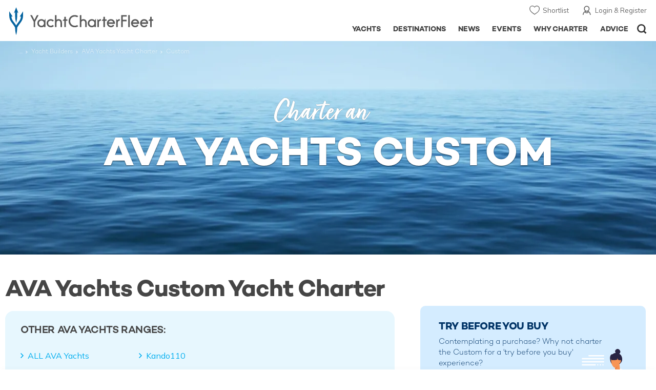

--- FILE ---
content_type: text/html; charset=UTF-8
request_url: https://www.yachtcharterfleet.com/custom-yacht-charter-l1-7876.htm
body_size: 18024
content:
<!DOCTYPE html>
<html class="no-js " lang="en" xml:lang="en">


<head><link rel="preconnect" href="https://a.yachtcharterfleet.com/" /><link rel="dns-prefetch" href="https://a.yachtcharterfleet.com/" />
    <meta http-equiv="Content-Type" content="text/html; charset=utf-8">

                <title>Untitled | YachtCharterFleet</title>                
        
<link rel="apple-touch-icon" sizes="180x180" href="/resources/bookmark-icons/apple-touch-icon.png"/>
<link rel="icon" type="image/png" sizes="32x32" href="/resources/bookmark-icons/favicon-32x32.png"/>
<link rel="icon" type="image/png" sizes="16x16" href="/resources/bookmark-icons/favicon-16x16.png"/>
<link rel="manifest" href="/resources/bookmark-icons/site.webmanifest"/>
<link rel="mask-icon" href="/resources/bookmark-icons/safari-pinned-tab.svg" color="#5bbad5"/>
<link rel="shortcut icon" href="/resources/bookmark-icons/favicon.ico"/>
<meta name="apple-mobile-web-app-title" content="YachtCharterFleet"/>
<meta name="application-name" content="YachtCharterFleet"/>
<meta name="msapplication-TileColor" content="#0564a0"/>
<meta name="msapplication-config" content="/resources/bookmark-icons/browserconfig.xml"/>
<meta name="theme-color" content="#0564a0"/>

<meta http-equiv="X-UA-Compatible" content="IE=edge" /><meta name="document-class" content="Completed"/>
<meta name="google-site-verification" content="mDsn-csD0r9F1GOC499_Y6Guu3UOXoLp2MNdeBGbV8o" />

<link rel="canonical" href="https://www.yachtcharterfleet.com/custom-yacht-charter-l1-7876.htm" />

<link rel="preconnect" href="https://fonts.googleapis.com">
<link rel="preconnect" href="https://fonts.gstatic.com" crossorigin>
<link href="https://fonts.googleapis.com/css2?family=Mulish:ital,wght@0,200..1000;1,200..1000&display=swap" rel="stylesheet">

<link rel="stylesheet" href="https://use.typekit.net/ogf4rbi.css">

<script type="text/javascript">
    //IE11 Support
    //passive scroll support
    var supportsPassive = false;
    try {
        var opts = Object.defineProperty({}, 'passive', {
            get: function() {
                supportsPassive = true;
            }
        });
        window.addEventListener("testPassive", null, opts);
        window.removeEventListener("testPassive", null, opts);
    } catch (e) {}
</script>

<script>(function(w,d,u){w.readyQ=[];w.bindReadyQ=[];function p(x,y){if(x=="ready"){w.bindReadyQ.push(y);}else{w.readyQ.push(x);}};var a={ready:p,bind:p};w.$=w.jQuery=function(f){if(f===d||f===u){return a}else{p(f)}}})(window,document)</script>

<script type="text/javascript">
    if(!tick) {var tick = function(){};}
</script>

<noscript>
    <style>
        html .slider-loading-slide {display:block;}
    </style>
</noscript>

    <script>
        (function(a, b, c, d, e, f){
            b[d]=b[d]||function(){
                (b[d].q=b[d].q||[]).push(arguments)
            };
            e=a.createElement('script'), f=a.getElementsByTagName('script')[0];
            e.async=1; e.src=c; e.id='dfa-script';
            f.parentNode.insertBefore(e,f)
        })(document, window, '//a.yachtcharterfleet.com/dfa.js?v=695cd10a', 'dfa');
        
        dfa('trackPageview');
        dfa('associateGa', 'G-1D0RK6H8FJ');

    </script>


        

    <!-- Google tag (gtag.js) universal analytics -->
    <script async="" src="https://www.googletagmanager.com/gtag/js?id=G-1D0RK6H8FJ"></script>
    <script>
        window.dataLayer = window.dataLayer || [];
        function gtag(){dataLayer.push(arguments);}
        gtag('js', new Date());

        gtag('config', 'G-1D0RK6H8FJ');
    </script>

    <!-- Google tag (gtag.js) ga4 analytics -->
    <script async src="https://www.googletagmanager.com/gtag/js?id=UA-40607169-1"></script>
    <script>
        window.dataLayer = window.dataLayer || [];
        function gtag(){dataLayer.push(arguments);}
        gtag('js', new Date());

        gtag('config', 'UA-40607169-1');
    </script>

        <link rel="preconnect" href="https://static.hotjar.com" />
    <link rel="dns-prefetch" href="https://static.hotjar.com" />
    <script>
        (function(h,o,t,j,a,r){
            h.hj=h.hj||function(){(h.hj.q=h.hj.q||[]).push(arguments)};
            h._hjSettings={hjid:1579920,hjsv:6};
            a=o.getElementsByTagName('head')[0];
            r=o.createElement('script');r.async=1;
            r.src=t+h._hjSettings.hjid+j+h._hjSettings.hjsv;
            a.appendChild(r);
        })(window,document,'https://static.hotjar.com/c/hotjar-','.js?sv=');
    </script>

    <!-- Facebook Pixel Code -->
    <script>
        !function(f,b,e,v,n,t,s)
        {if(f.fbq)return;n=f.fbq=function(){n.callMethod?
            n.callMethod.apply(n,arguments):n.queue.push(arguments)};
            if(!f._fbq)f._fbq=n;n.push=n;n.loaded=!0;n.version='2.0';
            n.queue=[];t=b.createElement(e);t.async=!0;
            t.src=v;s=b.getElementsByTagName(e)[0];
            s.parentNode.insertBefore(t,s)}(window, document,'script',
            'https://connect.facebook.net/en_US/fbevents.js');
        fbq('init', '3033495343347327');
        fbq('track', 'PageView');
    </script>
    <noscript><img height="1" width="1" style="display:none"
                   src="https://www.facebook.com/tr?id=3033495343347327&ev=PageView&noscript=1"
        /></noscript>
    <!-- End Facebook Pixel Code -->


<meta name="viewport" content="width=device-width, maximum-scale=1.0" />


        
<link rel="preload" as="style" href="/asset/695cd10a/1477591398.css"/>
<link rel="stylesheet" type="text/css" media="all" href="/asset/695cd10a/1477591398.css"/>
        





<script type="application/ld+json">
    [
        {
            "@context": "https://schema.org",
            "@type": "SiteNavigationElement",
            "name": "Why Charter",
            "url": "/why-charter.htm"
        },
        {
            "@context": "https://schema.org",
            "@type": "SiteNavigationElement",
            "name": "Yachts",
            "url": "/charter"
        },
        {
            "@context": "https://schema.org",
            "@type": "SiteNavigationElement",
            "name": "Destinations",
            "url": "/destination"
        },
        {
            "@context": "https://schema.org",
            "@type": "SiteNavigationElement",
            "name": "News",
            "url": "/news"
        },
        {
            "@context": "https://schema.org",
            "@type": "SiteNavigationElement",
            "name": "Events",
            "url": "/events"
        },
        {
            "@context": "https://schema.org",
            "@type": "SiteNavigationElement",
            "name": "Advice",
            "url": "/advice"
        }
    ]
</script>

            

    


        

<script type="application/json" class="jsAssetLoad" data-library="lightgallery">{"css":["\/asset\/695cd10a\/762197592.css"]}</script>

<script type="application/json" class="jsAssetLoad" data-library="colorbox">{"css":["\/asset\/695cd10a\/2891493887.css"]}</script>

<script type="application/json" class="jsAssetLoad" data-library="before_after_slider">{"css":["\/asset\/695cd10a\/958080022.css"]}</script>

<script type="application/json" class="jsAssetLoad" data-library="cookielaw">{"css":["\/asset\/695cd10a\/4158237126.css"]}</script>

<script type="application/json" class="jsAssetLoad" data-library="sitesearch">{"css":["\/asset\/695cd10a\/3472957750.css"]}</script>

<script type="application/json" class="jsAssetLoad" data-library="chat">{"css":["\/asset\/695cd10a\/757968018.css"]}</script>

<script type="application/json" class="jsAssetLoad" data-library="contact_broker">{"css":["\/asset\/695cd10a\/3283996539.css"]}</script>
<script type="application/json" class="jsAssetLoad" data-library="jqueryui">{"css":["\/asset\/695cd10a\/1050707687.css"]}</script>
<script type="application/json" class="jsAssetLoad" data-library="datePicker">{"css":["\/asset\/695cd10a\/54479121.css"]}</script>
<script type="application/json" class="jsAssetLoad" data-library="dateRangeFromToPickers">{"css":["\/asset\/695cd10a\/2597170146.css"]}</script>
    
    
<link rel="preload" as="style" href="/asset/695cd10a/3006660920.css"/>
<link rel="stylesheet" type="text/css" media="all" href="/asset/695cd10a/3006660920.css"/>


    <style>
        .banner-article-slider .image {padding-top:32.5%;}
        @media only screen and (max-width:640px) {
            .banner-article-slider .image {padding-top:57.1%;}
        }
    </style>
    <link rel="stylesheet" href="/asset/695cd10a/2536852456.css" media="print" onload="this.media='all'" /><noscript><link rel="stylesheet" href="/asset/695cd10a/2536852456.css" /></noscript><link rel="stylesheet" href="/asset/695cd10a/1101968159.css" media="print" onload="this.media='all'" /><noscript><link rel="stylesheet" href="/asset/695cd10a/1101968159.css" /></noscript>
    
    <link rel="stylesheet" href="/asset/695cd10a/953030657.css" media="print" onload="this.media='all'" /><noscript><link rel="stylesheet" href="/asset/695cd10a/953030657.css" /></noscript><link rel="stylesheet" href="/asset/695cd10a/4139461654.css" media="print" onload="this.media='all'" /><noscript><link rel="stylesheet" href="/asset/695cd10a/4139461654.css" /></noscript>
</head>

<body ontouchstart="" class=" ">
            <!-- www Google Tag Manager (noscript) -->
        <noscript><iframe src="https://www.googletagmanager.com/ns.html?id=GTM-PKNHXSD"
                          height="0" width="0" style="display:none;visibility:hidden"></iframe></noscript>
        <!-- End Google Tag Manager (noscript) -->
    
    <div class="hide ie11-message jsIE11Message">
        <p>Please use a modern browser to view this website. Some elements might not work as expected when using Internet Explorer.</p>
    </div>
    <script>
        var ie11 = false;
        if (window.document.documentMode) {
            ie11 = true;

            const ie11Message = document.querySelector(".jsIE11Message");
            ie11Message.classList.remove("hide");

            const body = document.querySelector("body");
            body.classList.add("is-ie11");
        }
    </script>
        
    <div class="overlay" style="display: none">
        <div class="overlayLoader"></div>
        <div class="overlayLoader-logo"></div>
    </div>

    <div class="search-overlay" style="display: none"></div>

    <div class="overlay-menu">
    <div class="top">
        <a href="/" class="home">Home</a>
        <a href="#" class="close">X</a>
    </div>
    <ul class="menu-list">
        <li>
            <a class="whyCharter" href="/why-charter.htm">Why Charter</a>
            <button class="subnav-toggler" aria-controls="why-charter-drop" aria-label="Show">
                <div class="circle-plus closed">
                    <div class="circle">
                        <div class="horizontal"></div>
                        <div class="vertical"></div>
                    </div>
                </div>
            </button>
            <ul id="why-charter-drop">
                <li><a href="/why-charter.htm">Landing Page</a></li>
                <li><a href="/yacht-charter-vacation-types">Luxury Yacht Vacation Types</a></li>
                <li><a href="/corporate-yacht-charter">Corporate Yacht Charter</a></li>
                <li><a href="/tailor-made-luxury-yacht-vacations.htm">Tailor Made Vacations</a></li>
                <li><a href="/luxury-explorer-vacations.htm">Luxury Exploration Vacations</a></li>
                <li><a href="/why-charter.htm">View More</a></li>
            </ul>
        </li>
        <li>
            <a class="charterYachts" href="/charter">Yachts</a>
            <button class="subnav-toggler" aria-controls="yachts-drop" aria-label="Show">
                <div class="circle-plus closed">
                    <div class="circle">
                        <div class="horizontal"></div>
                        <div class="vertical"></div>
                    </div>
                </div>
            </button>
            <ul id="yachts-drop">
                <li><a href="/charter">Landing Page</a></li>
                <li><a href="/charter/superyachts-for-charter">View All 4192</a></li>
                <li>
                    <a href="/charter/yacht-type">Filter By Type</a>
                    <ul class="yacht-types-menu">
                        <li><a class="motor" href="/motor-yacht-charter-fleet.htm"><span>Motor Yachts</span></a></li>
                        <li><a class="sailing" href="/sailing-yacht-charter-fleet.htm"><span>Sailing Yachts</span></a></li>
                        <li><a class="classic" href="/classic-yacht-charter-fleet.htm"><span>Classic Yachts</span></a></li>
                        <li><a class="catamarans" href="/catamaran-yacht-charter-fleet.htm"><span>Catamaran Yachts</span></a></li>
                    </ul>
                </li>
                <li><a href="/charter/destination">Filter By Destination</a></li>
                <li><a href="/charter">More Filters</a></li>
                <li><a href="/yacht-reviews/">Latest Reviews</a></li>
                <li><a href="/yachts/charter-special-offers.htm">Charter Special Offers</a></li>
            </ul>
        </li>
        <li>
            <a class="destnationsLink" href="/destination">Destinations</a>
            <button class="subnav-toggler" aria-controls="destinations-drop" aria-label="Show">
                <div class="circle-plus closed">
                    <div class="circle">
                        <div class="horizontal"></div>
                        <div class="vertical"></div>
                    </div>
                </div>
            </button>
            <ul id="destinations-drop">
                <li><a href="/destination/a-z">Destination Guides</a></li>
                <li><a href="/destination/inspiration">Inspiration &amp; Features</a></li>
                <li>
                    <a href="/charter/destination">Yachts by Destination</a>
                    <ul>
                        <li><a href="/mediterranean-yacht-charters-1548.htm">Mediterranean Charter Yachts</a></li>
                        <li><a href="/france-yacht-charters-1526.htm">France Charter Yachts</a></li>
                        <li><a href="/italy-yacht-charters-1525.htm">Italy  Charter Yachts</a></li>
                        <li><a href="/croatia-yacht-charters-410.htm">Croatia  Charter Yachts</a></li>
                        <li><a href="/greece-yacht-charters-672.htm">Greece Charter Yachts</a></li>
                        <li><a href="/turkey-yacht-charters-409.htm">Turkey Charter Yachts</a></li>
                        <li><a href="/bahamas-yacht-charters-679.htm">Bahamas Charter Yachts</a></li>
                        <li><a href="/caribbean-yacht-charters-1.htm">Caribbean Charter Yachts</a></li>
                        <li><a href="/australia-yacht-charters-523.htm">Australia Charter Yachts</a></li>
                        <li><a href="/thailand-yacht-charters-502.htm">Thailand Charter Yachts</a></li>
                        <li><a href="/dubai-yacht-charters-1249.htm">Dubai Charter Yachts</a></li>
                    </ul>
                </li>
            </ul>
        </li>
        <li>
            <a class="newsLink" href="/news">News</a>
            <button class="subnav-toggler" aria-controls="news-drop" aria-label="Show">
                <div class="circle-plus closed">
                    <div class="circle">
                        <div class="horizontal"></div>
                        <div class="vertical"></div>
                    </div>
                </div>
            </button>
            <ul id="news-drop">
                <li><a href="/news">All News</a></li>
                <li><a href="/news/destination">Destination News</a></li>
                <li><a href="/news/new-to-fleet">New To Fleet</a></li>
                <li><a href="/news/fleet-updates">Charter Fleet Updates</a></li>
                <li><a href="/news/offers-and-last-minute">Special Offers</a></li>
                <li><a href="/news/industry">Industry News</a></li>
                <li><a href="/news/events">Event News</a></li>
            </ul>
        </li>
        <li>
            <a class="eventsLink" href="/events">Events</a>
            <button class="subnav-toggler" aria-controls="events-drop" aria-label="Show">
                <div class="circle-plus closed">
                    <div class="circle">
                        <div class="horizontal"></div>
                        <div class="vertical"></div>
                    </div>
                </div>
            </button>
            <ul id="events-drop">
                <li><a href="/events">All Events</a></li>
                <li><a href="/events/yacht-shows">Yacht Shows</a></li>
                <li><a href="/events/sporting">Sporting</a></li>
                <li><a href="/events/corporate-charter">Corporate Charter</a></li>
            </ul>
        </li>
        <li class="last-big-link">
            <a class="adviceLink" href="/advice">Advice</a>
            <button class="subnav-toggler" aria-controls="advice-drop" aria-label="Show">
                <div class="circle-plus closed">
                    <div class="circle">
                        <div class="horizontal"></div>
                        <div class="vertical"></div>
                    </div>
                </div>
            </button>
            <ul id="advice-drop">
                <li><a href="/advice">Landing Page</a></li>
                <li><a href="/advice/find-yacht-broker.htm">Finding a Yacht Broker</a></li>
                <li><a href="/advice/charter-preferences">Charter Preferences</a></li>
                <li><a href="/advice/advice.htm">Questions &amp; Answers</a></li>
            </ul>
        </li>

        <li class="small-link"><a class="aboutUs" href="/about">About Us</a></li>
        <li class="small-link"><a class="aboutUs" href="/about/add-my-yacht.htm">Add my yacht</a></li>
        <li class="small-link"><a class="contactUs" href="/contact/contact-us.htm">Contact Us</a></li>
        <li class="small-link"><a class="myAccountLink" href="/my-account">My Account</a></li>

                            </ul>
</div>

            <header class="header show-for-small-only">
    <nav class="top-bar" data-topbar="data-topbar">
        <div class="top-bar-section">
            <a href="/" class="logo">
                <img src="/resources/images/logo-white.svg" width="200" height="38" alt="Yacht Charter Fleet" />
            </a>
        </div>
        <div class="right-small headerOptions">
            <a class="overlay-menu-toggle navigation" href="#">
                <img src="/resources/images/ico_nav.svg" alt="Navigation" width="18" height="18" />
            </a>
            <a href="#headerSearch" class="header-search" id="jsSearchToggle"><img width="18" height="18" src="/resources/images/ico_search.svg" alt="Search" /></a>
        </div>
    </nav>
</header>

<header id="header" class="hide-for-small-only">
    <div class="headerInner">
        <a class="logo" href="/" title="Back to Homepage">
            <span>YachtCharterFleet.com</span> - Luxury yacht charter boats
        </a>
        <div class="additional-nav">
            <a class="myaccount" href="/my-account">Login &amp; Register</a>
            <a class="shorlist-yachts" href="/yachts/yacht-shortlist.htm">Shortlist</a>
        </div>
        <nav>
            <ul class="navigation">
                <li class="global-yacht-search">
                    <div class="site-search">
                        <a class="header-search-icon" href="#">Open/Close Search</a>
                    </div>
                </li>
                <li><a href="/advice" >Advice</a></li>
                <li><a itemprop="url" href="/why-charter.htm" >Why Charter</a></li>
                <li><a href="/events" >Events</a></li>
                <li><a href="/news" >News</a></li>
                <li><a href="/destination" >Destinations</a></li>
                <!--<li><a href="/charter" >Yachts</a></li>-->
                <!--tmp link -->
                <li><a href="/charter" >Yachts</a></li>
            </ul>
        </nav>
    </div>

</header>    
                                                        

    
    
    
                <div class="content-wrap padding-none ">
            <div class="row full-width-content ">
                <div class="small-12 columns no-padding">
                    

    <div class="full-width">
        <div class="breadcrumb-overlay sectionContentPageMainImage">
            <ul class="breadcrumb shortenCrumbs site-width-crumbs">
                <li><a href="/index.htm">Yacht Charter Fleet</a> </li>
                <li><a href="/charter/builder">Yacht Builders </a> </li>
                <li>
                    <a href="/ava-yachts-charter-yachts-7876.htm">AVA Yachts Yacht Charter</a>
                </li>
                <li>Custom</li>
            </ul>

            <div class="banner-article-slider slider-first-run-first-slide swiper-container no-auto-init margin-bottom" data-autoplay="5000" data-fade="">
                <div class="swiper-wrapper">
                                                                <div class="swiper-slide">
                            <div class="image">
                                                                                                                                                                                                                                                                                                
                                        
    
    <picture>
                            <source type="image/webp" media="(max-width: 640px)" srcset="/resources/images/search_image_background-s.webp">
                            <source type="image/webp" media="(max-width: 768px)" srcset="/resources/images/search_image_background.webp">
                            <source type="image/webp" media="(max-width: 1024px)" srcset="/resources/images/search_image_background.webp">
                            <source type="image/webp" media="(max-width: 1024px)" srcset="/resources/images/search_image_background.webp">
        
                            <source media="(max-width: 640px)" srcset="/resources/images/search_image_background-s.jpg">
                            <source media="(max-width: 768px)" srcset="/resources/images/search_image_background.jpg">
                            <source media="(max-width: 1024px)" srcset="/resources/images/search_image_background.jpg">
        
        
                    <img src="/resources/images/search_image_background.webp"

                 alt="AVA Yachts Custom Yacht Charter" width="1920" height="620" />
        
    </picture>

                            </div>
                        </div>
                    
                </div>
                <div class="overlay-copy-row">
                    <div class="overlay-copy-table">
                        <div class="overlay-copy">
                                                            <div class="mainCopyTitles">
                                                                                                            <div class="mainCopyTitleHeading">Charter  an</div>
                                    <div class="mainCopyTitle">
                                        AVA Yachts Custom
                                    </div>
                                </div>
                                                    </div>
                    </div>
                </div>
            </div>
        </div>
    </div>

	<div class="row center narrow">
    	<div class="small-12 columns search-results">
        	                    	<div class="table-row less-padding">
            	<div class="cell search-copy">
                	<h1>
                                                    AVA Yachts Custom Yacht Charter
                                                                        </h1>
                </div>
                <div class="cell rhs destnation-rhs hide-for-small">
                </div>
            </div>
            <div class="table-row less-padding">
            	<div class="cell search-copy">
                	<div data-read-more-global="" data-height-limit="150">
                                                
                    </div>
                </div>
                <div class="cell rhs-charter-destination model-overview hide-for-small"></div>
            </div>
            <div class="table-row less-padding">
                <div class="cell search-copy">
                                            <ul class="model-filter">
                            <li class="title">Other&nbsp;AVA Yachts&nbsp;Ranges:</li>
                            <li><a href="/ava-yachts-charter-yachts-7876.htm">ALL AVA Yachts</a></li>
                                                            <li class="last">
                                    <a href="/kando110-yacht-charter-l2409-7876.htm" >Kando110</a>
                                </li>
                                                    </ul>
                                    </div>
                <div class="cell rhs-charter-destination model-overview hide-for-small">
                    
                    <div class="find-broker need-advice trying model-trying">
                        <p class="heading">Try Before You Buy</p>
                        <p class="info">Contemplating a purchase? Why not charter the Custom for a 'try before you buy' experience?</p>
                        <a class="button-broker" href="/contact/try-before-buy.htm?model_id=">Enquire</a>
                    </div>
                </div>
            </div>
        
        
        
            
    	
            <div class="content-wrap narrow-wrap">
                <div class="row narrow">
                    <div class="small-12 columns">
                    
                                                


    <div id="openCloseIdentifier" style="display: none; "></div>


        <div id="search-yachts">
        <form name="pageForm" id="pageForm">
                        <input type="hidden" id="page" name="page" value="1" />
            <input type="hidden" id="yacht_type_id" name="yacht_type_id" value="" />
            <input type="hidden" id="yacht_type_id_list" name="yacht_type_id_list" value="" />
            <input type="hidden" id="price_from" name="price_from" value="0" />
            <input type="hidden" id="price_to" name="price_to" value="1000000" />
            <input type="hidden" id="length_from" name="length_from" value="0" />
            <input type="hidden" id="length_to" name="length_to" value="999" />
            <input type="hidden" id="season_id_list" name="season_id_list" value="" />
            <input type="hidden" id="guests_from" name="guests_from" value="" />
            <input type="hidden" id="cabins_from" name="cabins_from" value="" />
            <input type="hidden" id="feature_icon_group_id" name="feature_icon_group_id" value="" />
            <input type="hidden" id="area_id_list" name="area_id_list" value="" />
            <input type="hidden" id="length_id" name="length_id" value="1" />
            <input type="hidden" id="currency_code_id" name="currency_code_id_price" value="3" />
            <input type="hidden" id="sort_by" name="sort_by" value="relevance">

            <span id="destnation-search-yachts"></span>

            

                        <div class="row">
                <div class="small-4 smallMedium-6 columns">
                    <p class="numbers">
                        <span class="jsTotalCount">0</span>
                        <span class="info">yachts <span class="hide-for-small">found</span></span>
                    </p>
                </div>
                <div class="small-8 smallMedium-6 columns">
                    <div class="filter-wrap right-aligned-items">
                        <div class="filters-item filter-currancy">

                                <div class="dropdown-item-wrap">
                                    <button class="faux-dropdown jsCurrencyLabel" onclick="event.preventDefault();" data-toggle-dropdown-content="currency-dropdown">
                                        $
                                    </button>

                                    <div class="dropdown-content active-border bottom small" id="currency-dropdown"
                                         data-dropdown-content=""
                                         data-position="bottom"
                                         data-alignment="left"
                                         data-close-on-click="true"
                                         data-v-offset="8">
                                        <div class="dropdown-content-inner custom-scrollbar jsDropdownInner">
                                            <div class="row rowMarginNone">
                                                <div class="small-12 columns">
                                                    <ul class="jsCurrencyDisplayPreferences currencies-drop">
                                                        <li class="active">
                                                            <button type="button" class="jsCurrencyBtn" data-currency="1" data-symbol="$">USD $</button>
                                                        </li>
                                                        <li class="">
                                                            <button type="button" class="jsCurrencyBtn" data-currency="3" data-symbol="&euro;">EUR &euro;</button>
                                                        </li>
                                                        <li class="">
                                                            <button type="button" class="jsCurrencyBtn" data-currency="2" data-symbol="&pound;">GBP &pound; </button>
                                                        </li>
                                                    </ul>
                                                </div>
                                            </div>
                                        </div>
                                    </div>
                                </div>

                            </div>

                        <div class="filters-item filter-length">

                                <div class="dropdown-item-wrap">
                                    <button class="faux-dropdown jsLengthUnitBtnLabel" onclick="event.preventDefault();" data-toggle-dropdown-content="length-dropdown">
                                        Metres                                    </button>

                                    <div class="dropdown-content active-border bottom small" id="length-dropdown"
                                         data-dropdown-content=""
                                         data-position="bottom"
                                         data-alignment="left"
                                         data-close-on-click="true"
                                         data-v-offset="8">
                                        <div class="dropdown-content-inner custom-scrollbar jsDropdownInner">
                                            <div class="row rowMarginNone">
                                                <div class="small-12 columns">
                                                    <ul class="length-drop">
                                                        <li class="none ">
                                                            <button type="button" data-length="2" class="jsLengthUnitButton">Feet</button>
                                                        </li>
                                                        <li class="active">
                                                            <button type="button" data-length="1" class="jsLengthUnitButton">Metres</button>
                                                        </li>
                                                    </ul>
                                                </div>
                                            </div>
                                        </div>
                                    </div>
                                </div>

                            </div>

                        </div>
                    </div>
                </div>
            

            <div id="search-filters" class="search-filters-options">

                <div class="filter-bar" id="filter-bar">
                    <div class="outer-wrap">
                        <div class="row narrow">
                            <div class="small-12 columns">
                                <div class="inner-wrap">
                                    <div class="filter-wrap">

                                                                                    <div class="filters-item hide-for-small">

                                                                                                    <div class="dropdown-item-wrap">
                                                        <button class="jsYachtTypeFilterButton faux-dropdown " onclick="event.preventDefault();" data-toggle-dropdown-content="yacht-type-dropdown">
                                                            <span class="jsYachtTypeFilterButtonLabel">Yacht Type</span>
                                                        </button>

                                                        <div class="dropdown-content has-footer active-border bottom xlarge" id="yacht-type-dropdown"
                                                             data-dropdown-content=""
                                                             data-position="bottom"
                                                             data-alignment="left"
                                                             data-close-on-click="true"
                                                             data-v-offset="8"
                                                             data-close-callback="closeFilterCallback">
                                                            <div class="dropdown-content-inner custom-scrollbar jsDropdownInner">
                                                                                                                                <div class="row rowMarginNone">
                                                                    <div class="small-12 columns">

                                                                        <ul class="row small-up-1 smallMedium-up-2">
                    <li class="columns">
            <div class="option-checkbox-styled">
                <input class="checkbox jsYachtType" type="checkbox" id="quick_yacht_type_motor_yachts" value="1" />
                <label class="checkbox-label" for="quick_yacht_type_motor_yachts">Motor Yachts</label>
            </div>
        </li>
                    <li class="columns">
            <div class="option-checkbox-styled">
                <input class="checkbox jsYachtType" type="checkbox" id="quick_yacht_type_sailing_yachts" value="2" />
                <label class="checkbox-label" for="quick_yacht_type_sailing_yachts">Sailing Yachts</label>
            </div>
        </li>
                    <li class="columns">
            <div class="option-checkbox-styled">
                <input class="checkbox jsYachtType" type="checkbox" id="quick_yacht_type_expedition_yachts" value="3" />
                <label class="checkbox-label" for="quick_yacht_type_expedition_yachts">Expedition Yachts</label>
            </div>
        </li>
                    <li class="columns">
            <div class="option-checkbox-styled">
                <input class="checkbox jsYachtType" type="checkbox" id="quick_yacht_type_classic_yachts" value="4" />
                <label class="checkbox-label" for="quick_yacht_type_classic_yachts">Classic Yachts</label>
            </div>
        </li>
                    <li class="columns more-yacht-types-inline">
            <div class="option-checkbox-styled">
                <input class="checkbox jsYachtType" type="checkbox" id="quick_yacht_type_open_yachts" value="5" />
                <label class="checkbox-label" for="quick_yacht_type_open_yachts">Open Yachts</label>
            </div>
        </li>
                    <li class="columns more-yacht-types-inline">
            <div class="option-checkbox-styled">
                <input class="checkbox jsYachtType" type="checkbox" id="quick_yacht_type_catamarans" value="6" />
                <label class="checkbox-label" for="quick_yacht_type_catamarans">Catamarans</label>
            </div>
        </li>
                    <li class="columns more-yacht-types-inline">
            <div class="option-checkbox-styled">
                <input class="checkbox jsYachtType" type="checkbox" id="quick_yacht_type_sport_fishing" value="7" />
                <label class="checkbox-label" for="quick_yacht_type_sport_fishing">Sport Fishing</label>
            </div>
        </li>
                    <li class="columns more-yacht-types-inline">
            <div class="option-checkbox-styled">
                <input class="checkbox jsYachtType" type="checkbox" id="quick_yacht_type_gulet_yachts" value="8" />
                <label class="checkbox-label" for="quick_yacht_type_gulet_yachts">Gulet Yachts</label>
            </div>
        </li>
    </ul>

<button type="button" class="show-more-items jsMoreItems" data-more-target="more-yacht-types-inline">Show all Yacht Types</button>

                                                                        <div class="drop-footer">
                                                                            <div class="left-block">
                                                                                <button type="button" class="underline jsClearForm">Clear</button>
                                                                            </div>
                                                                            <div class="right-block">
                                                                                <button class="save jsSubmitPageForm" type="button">Save</button>
                                                                            </div>
                                                                        </div>

                                                                    </div>
                                                                </div>
                                                            </div>
                                                        </div>
                                                    </div>
                                                
                                            </div>
                                            <div class="filters-item hide-for-small">

                                                <button class="jsPriceFilterButton faux-dropdown " onclick="event.preventDefault();" data-toggle-dropdown-content="price-dropdown">
                                                    <div class="jsPriceFilterButtonLabel">Price <span>€</span></div>
                                                </button>

                                                <div class="dropdown-content has-footer active-border bottom medium" id="price-dropdown"
                                                     data-dropdown-content=""
                                                     data-position="bottom"
                                                     data-alignment="left"
                                                     data-close-on-click="true"
                                                     data-v-offset="8"
                                                     data-close-callback="closeFilterCallback">
                                                    <div class="dropdown-content-inner custom-scrollbar jsDropdownInner">

                                                        
<div class="row">
    <div class="small-12 columns">

        <div class="row">
            <div class="small-12 columns">
                <input class="styled-radio jsCurrencyOption" type="radio" name="quick_currency_type" value="1" data-symbol="$" id="quick_currency_1" checked="checked" />
                <label class="radio-option-styled" for="quick_currency_1">$ USD</label>
                <input class="styled-radio jsCurrencyOption" type="radio" name="quick_currency_type" value="3" data-symbol="€" id="quick_currency_3"  />
                <label class="radio-option-styled" for="quick_currency_3">€ EUR</label>
                <input class="styled-radio jsCurrencyOption" type="radio" name="quick_currency_type" value="2" data-symbol="£" id="quick_currency_2"  />
                <label class="radio-option-styled" for="quick_currency_2">£ GBP</label>
            </div>
        </div>

    </div>
</div>
<div class="row">
    <div class="small-6 columns">

        <label class="integrated-labels" for="quick_price-min">
            <span class="label-text">min price</span>
                        <select class="default-styling" id="quick_price-min">
                <option selected="" value="0">$0</option>
                <option value="10000" >$10k</option>
                <option value="100000" >$100k</option>
                <option value="250000" >$250k</option>
                <option value="500000" >$500k</option>
                <option value="750000" >$750k</option>
                <option value="1000000" >$1m</option>
            </select>
        </label>

    </div>
    <div class="small-6 columns">
        <label class="integrated-labels" for="quick_price-max">
            <span class="label-text">max price</span>
                        <select class="default-styling" id="quick_price-max">
                <option value="50000" >$50k</option>
                <option value="100000" >$100k</option>
                <option value="250000" >$250k</option>
                <option value="500000" >$500k</option>
                <option value="750000" >$750k</option>
                <option value="1000000" selected="">$1m+</option>
            </select>
        </label>

    </div>
</div>
                                                        <div class="drop-footer">
                                                            <div class="left-block">
                                                                <button type="button" class="underline jsClearForm">Clear</button>
                                                            </div>
                                                            <div class="right-block">
                                                                <button class="save jsSubmitPageForm" type="button">Save</button>
                                                            </div>
                                                        </div>

                                                    </div>
                                                </div>

                                            </div>
                                            <div class="filters-item hide-for-small hide-for-smallMedium">
                                                <div class="dropdown-item-wrap">
                                                    <button class="jsGuestsCabinsFilterButton faux-dropdown " onclick="event.preventDefault();" data-toggle-dropdown-content="guests-dropdown">
                                                        <span class="jsGuestsCabinsFilterButtonLabel">Guests &amp; Cabins</span>
                                                    </button>
                                                    <div class="dropdown-content has-footer active-border bottom medium" id="guests-dropdown"
                                                         data-dropdown-content=""
                                                         data-position="bottom"
                                                         data-alignment="left"
                                                         data-close-on-click="true"
                                                         data-v-offset="8"
                                                         data-close-callback="closeFilterCallback">
                                                        <div class="dropdown-content-inner custom-scrollbar jsDropdownInner">

                                                            
                                                            <div class="plus-minus-input">
    <div class="label-text">
        <label for="quick_guests_from">Guests:</label>
    </div>
                    <div class="controls-block jsPlusMinusInput" data-start="0" data-min="2" data-max="24">
        <button type="button" class="minus-button disabled-state"></button>
        <input type="number" id="quick_guests_from" value="0" />
        <button type="button" class="plus-button "></button>
    </div>
</div>
<div class="plus-minus-input">
    <div class="label-text">
        <label for="quick_cabins_from">Cabins:</label>
    </div>
                    <div class="controls-block jsPlusMinusInput" data-start="0" data-min="2" data-max="12">
        <button type="button" class="minus-button disabled-state"></button>
        <input type="number" id="quick_cabins_from" value="0" />
        <button type="button" class="plus-button "></button>
    </div>
</div>
                                                            <div class="drop-footer">
                                                                <div class="left-block">
                                                                    <button type="button" class="underline jsClearForm">Clear</button>
                                                                </div>
                                                                <div class="right-block">
                                                                    <button class="save jsSubmitPageForm" type="button">Save</button>
                                                                </div>
                                                            </div>
                                                        </div>
                                                    </div>
                                                </div>
                                            </div>
                                            <div class="filters-item hide-for-small">

                                                <div class="dropdown-item-wrap">
                                                    <button class="jsLengthFilterButton faux-dropdown " onclick="event.preventDefault();" data-toggle-dropdown-content="quick-length-dropdown">
                                                        <div class="jsLengthFilterButtonLabel"></div>
                                                    </button>
                                                    <div class="dropdown-content has-footer active-border bottom medium" id="quick-length-dropdown"
                                                         data-dropdown-content=""
                                                         data-position="bottom"
                                                         data-a7lignment="left"
                                                         data-close-on-click="true"
                                                         data-v-offset="8"
                                                         data-close-callback="closeFilterCallback">
                                                        <div class="dropdown-content-inner custom-scrollbar jsDropdownInner">
                                                            <div class="row">
                                                                <div class="small-12 columns">
                                                                    
                                                                    <div class="row">
                                                                        <div class="small-12 columns">
                                                                            <p class="radio-heading">units</p>

                                                                            

<input class="styled-radio jsLengthUnit" id="quick-unit-ft" type="radio" name="quick_units" value="2"
        />
<label class="radio-option-styled" for="quick-unit-ft">
    ft
</label>
<input class="styled-radio jsLengthUnit" id="quick-unit-m" type="radio" name="quick_units" value="1"
         checked="" />
<label class="radio-option-styled" for="quick-unit-m">
    m
</label>

                                                                        </div>
                                                                    </div>

                                                                </div>
                                                            </div>

                                                            
        <div class="row">
    <div class="small-6 smallMedium-5 columns">

        <label class="integrated-labels" for="length_min_quick">
            <span class="label-text">min length</span>
            <select class="default-styling" id="length_min_quick">
                                <option class="jsLengthM" selected="" value="0" >15m</option>
                <option class="jsLengthM"  value="20" >20m</option>
                <option class="jsLengthM"  value="30" >30m</option>
                <option class="jsLengthM"  value="40" >40m</option>
                <option class="jsLengthM"  value="50" >50m</option>
                <option class="jsLengthM"  value="60" >60m</option>
                <option class="jsLengthM"  value="75" >75m</option>
                <option class="jsLengthM"  value="100" >100m</option>

                <option class="jsLengthFt"  value="0"  style="display:none;" >50ft</option>
                <option class="jsLengthFt"  value="65"  style="display:none;" >65ft</option>
                <option class="jsLengthFt"  value="100"  style="display:none;" >100ft</option>
                <option class="jsLengthFt"  value="130"  style="display:none;" >130ft</option>
                <option class="jsLengthFt"  value="160"  style="display:none;" >160ft</option>
                <option class="jsLengthFt"  value="200"  style="display:none;" >200ft</option>
                <option class="jsLengthFt"  value="250"  style="display:none;" >250ft</option>
                <option class="jsLengthFt"  value="300"  style="display:none;" >300ft</option>

            </select>
        </label>

    </div>
    <div class="smallMedium-offset-1 small-6 smallMedium-5 columns">

        <label class="integrated-labels" for="length_max_quick">
            <span class="label-text">max length</span>
            <select class="default-styling" id="length_max_quick">
                                <option class="jsLengthM"  value="20" >20m</option>
                <option class="jsLengthM"  value="30" >30m</option>
                <option class="jsLengthM"  value="40" >40m</option>
                <option class="jsLengthM"  value="50" >50m</option>
                <option class="jsLengthM"  value="60" >60m</option>
                <option class="jsLengthM"  value="75" >75m</option>
                <option class="jsLengthM" selected="" value="999" >100m+</option>

                <option class="jsLengthFt"  value="65"  style="display:none;" >65ft</option>
                <option class="jsLengthFt"  value="100"  style="display:none;" >100ft</option>
                <option class="jsLengthFt"  value="130"  style="display:none;" >130ft</option>
                <option class="jsLengthFt"  value="160"  style="display:none;" >160ft</option>
                <option class="jsLengthFt"  value="200"  style="display:none;" >200ft</option>
                <option class="jsLengthFt"  value="250"  style="display:none;" >250ft</option>
                <option class="jsLengthFt"  value="999"  style="display:none;" >300ft+</option>

            </select>
        </label>

    </div>
</div>

                                                            <div class="drop-footer">
                                                                <div class="left-block">
                                                                    <button type="button" class="underline jsClearForm">Clear</button>
                                                                </div>
                                                                <div class="right-block">
                                                                    <button class="save jsSubmitPageForm" type="button">Save</button>
                                                                </div>
                                                            </div>
                                                        </div>
                                                    </div>
                                                </div>

                                            </div>
                                            <div class="filters-item hide-for-small hide-for-smallMedium hide-for-largeMedium">

                                                <div class="dropdown-item-wrap">
                                                    <button class="jsSeasonFilterButton faux-dropdown " onclick="event.preventDefault();" data-toggle-dropdown-content="season-dropdown">
                                                        <span class="jsSeasonFilterButtonLabel">When / Season</span>
                                                    </button>

                                                    <div class="dropdown-content has-footer active-border bottom xlarge" id="season-dropdown"
                                                         data-dropdown-content=""
                                                         data-position="bottom"
                                                         data-alignment="left"
                                                         data-close-on-click="true"
                                                         data-v-offset="8"
                                                         data-close-callback="closeFilterCallback">
                                                        <div class="dropdown-content-inner custom-scrollbar jsDropdownInner">
                                                                                                                        <div class="row rowMarginNone">
                                                                <div class="small-12 columns">
                                                                    <ul class="row small-up-1 smallMedium-up-2">

                                                                            <li class="columns">
        <div class="option-checkbox-styled">
            <input class="checkbox jsSeasonOption"
                   type="checkbox" id="quick_season_39"
                   value="39"
                    />
            <label class="checkbox-label" for="quick_season_39">Summer 2025</label>
        </div>
    </li>
    <li class="columns">
        <div class="option-checkbox-styled">
            <input class="checkbox jsSeasonOption"
                   type="checkbox" id="quick_season_40"
                   value="40"
                    />
            <label class="checkbox-label" for="quick_season_40">Winter 2025/2026</label>
        </div>
    </li>
    <li class="columns">
        <div class="option-checkbox-styled">
            <input class="checkbox jsSeasonOption"
                   type="checkbox" id="quick_season_41"
                   value="41"
                    />
            <label class="checkbox-label" for="quick_season_41">Summer 2026</label>
        </div>
    </li>

                                                                    </ul>

                                                                    <div class="drop-footer">
                                                                        <div class="left-block">
                                                                            <button type="button" class="underline jsClearForm">Clear</button>
                                                                        </div>
                                                                        <div class="right-block">
                                                                            <button class="save jsSubmitPageForm" type="button">Save</button>
                                                                        </div>
                                                                    </div>

                                                                </div>
                                                            </div>
                                                        </div>
                                                    </div>
                                                </div>

                                            </div>
                                            <div class="filters-item">
                                                                                                <button type="button" class="jsMoreFilters jsMoreFiltersButton faux-dropdown more-filters ">
                                                    <span class="jsMoreFiltersButtonLabel">More Filters</span>
                                                </button>
                                            </div>
                                        
                                                                                    <div class="filters-item right-aligned-flex">
                                                <a class="jsFavourites inline-filter-button favourites-icon-button" href="/yachts/yacht-shortlist.htm">
                                                                                                    </a>
                                            </div>
                                        
                                        <div class="filters-item">

                                            <div class="dropdown-item-wrap">
                                                <button class="jsSortFilterButton inline-filter-button sort-dropdown" onclick="event.preventDefault();" data-toggle-dropdown-content="sort-dropdown">
                                                                                                            Sort
                                                                                                    </button>

                                                <div class="dropdown-content active-border bottom medium no-padding" id="sort-dropdown"
                                                     data-dropdown-content=""
                                                     data-position="bottom"
                                                     data-alignment="left"
                                                     data-close-on-click="true"
                                                     data-v-offset="8"
                                                     data-close-callback="closeFilterCallback">
                                                    <div class="dropdown-content-inner custom-scrollbar jsDropdownInner">
                                                        
                                                        <ul class="row small-up-1 rowBottomNone">

                                                            <li class="columns">
    <button class="js_order sort-down sort-button sort-selected" type="button" data-value="relevance_asc">Relevant</button>
</li>
<li class="columns">
    <button class="js_order sort-down sort-button " type="button" data-value="price_desc">Highest Price</button>
</li>
<li class="columns">
    <button class="js_order sort-up sort-button " type="button" data-value="price_asc">Lowest Price</button>
</li>
<li class="columns">
    <button class="js_order sort-up sort-button " type="button" data-value="name_asc">Name A-Z</button>
</li>
<li class="columns">
    <button class="js_order sort-down sort-button " type="button" data-value="name_desc">Name Z-A</button>
</li>
<li class="columns">
    <button class="js_order sort-down sort-button " type="button" data-value="length_asc">Shortest Length</button>
</li>
<li class="columns">
    <button class="js_order sort-up sort-button " type="button" data-value="length_desc">Longest Length</button>
</li>
<li class="columns">
    <button class="js_order sort-down sort-button " type="button" data-value="year_desc">
        Newest first by Year    </button>
</li>
<li class="columns">
    <button class="js_order sort-up sort-button " type="button" data-value="year_asc">
        Oldest first by Year    </button>
</li>









                                                        </ul>
                                                    </div>
                                                </div>
                                            </div>

                                        </div>
                                    </div>
                                </div>
                            </div>
                        </div>
                    </div>
                </div>


        </div>




            
            <div class="overlay-filters">
                <div class="of-bg jsOfBg"></div>
                <div class="of-wrap">
                    <div class="of-header">
                        <div class="close">
                            <button class="jsCloseOf close-of"></button>
                        </div>
                        <div class="heading-title">
                            Filters
                        </div>
                        <div class="clear-block">
                            <button class="jsClearAdvancedFilters clear-filters-btn jsClearForm">Clear</button>
                        </div>
                    </div>
                    <div class="custom-scrollbar">
                        <div class="of-filters">
                            <ul class="filters-accordion jsFiltersAccordion">
                                <li class="a-item a-open">
                                    <div class="a-header">
                                        Display &amp; Sort
                                    </div>
                                    <div class="a-content">
                                        <div class="units-sort">
                                            <div class="units">
                                                <p class="radio-heading">units</p>

                                                

<input class="styled-radio jsLengthUnit" id="advanced-unit-ft" type="radio" name="advanced_units" value="2"
        />
<label class="radio-option-styled" for="advanced-unit-ft">
    ft
</label>
<input class="styled-radio jsLengthUnit" id="advanced-unit-m" type="radio" name="advanced_units" value="1"
         checked="" />
<label class="radio-option-styled" for="advanced-unit-m">
    m
</label>

                                            </div>
                                            <div class="sort">
                                                <div class="dropdown-item-wrap">
                                                    <button class="jsSortFilterButton inline-filter-button sort-dropdown" onclick="event.preventDefault();" data-toggle-dropdown-content="sort-dropdown-advanced">
                                                                                                                    Sort
                                                                                                            </button>

                                                    <div class="dropdown-content active-border bottom drop-align-right medium no-padding" id="sort-dropdown-advanced"
                                                         data-dropdown-content=""
                                                         data-position="bottom"
                                                         data-alignment="left"
                                                         data-close-on-click="true"
                                                         data-v-offset="8">
                                                        <div class="dropdown-content-inner custom-scrollbar jsDropdownInner">
                                                            
                                                            <ul class="row small-up-1 rowBottomNone">

                                                                <li class="columns">
    <button class="js_order sort-down sort-button sort-selected" type="button" data-value="relevance_asc">Relevant</button>
</li>
<li class="columns">
    <button class="js_order sort-down sort-button " type="button" data-value="price_desc">Highest Price</button>
</li>
<li class="columns">
    <button class="js_order sort-up sort-button " type="button" data-value="price_asc">Lowest Price</button>
</li>
<li class="columns">
    <button class="js_order sort-up sort-button " type="button" data-value="name_asc">Name A-Z</button>
</li>
<li class="columns">
    <button class="js_order sort-down sort-button " type="button" data-value="name_desc">Name Z-A</button>
</li>
<li class="columns">
    <button class="js_order sort-down sort-button " type="button" data-value="length_asc">Shortest Length</button>
</li>
<li class="columns">
    <button class="js_order sort-up sort-button " type="button" data-value="length_desc">Longest Length</button>
</li>
<li class="columns">
    <button class="js_order sort-down sort-button " type="button" data-value="year_desc">
        Newest first by Year    </button>
</li>
<li class="columns">
    <button class="js_order sort-up sort-button " type="button" data-value="year_asc">
        Oldest first by Year    </button>
</li>









                                                            </ul>
                                                        </div>
                                                    </div>
                                                </div>
                                                </label>
                                            </div>
                                        </div>
                                    </div>
                                </li>
                                <li class="a-item a-open">
                                    <div class="a-header">
                                        Length
                                    </div>
                                    <div class="a-content">
                                        
        <div class="row">
    <div class="small-6 smallMedium-5 columns">

        <label class="integrated-labels" for="length_min_advanced">
            <span class="label-text">min length</span>
            <select class="default-styling" id="length_min_advanced">
                                <option class="jsLengthM" selected="" value="0" >15m</option>
                <option class="jsLengthM"  value="20" >20m</option>
                <option class="jsLengthM"  value="30" >30m</option>
                <option class="jsLengthM"  value="40" >40m</option>
                <option class="jsLengthM"  value="50" >50m</option>
                <option class="jsLengthM"  value="60" >60m</option>
                <option class="jsLengthM"  value="75" >75m</option>
                <option class="jsLengthM"  value="100" >100m</option>

                <option class="jsLengthFt"  value="0"  style="display:none;" >50ft</option>
                <option class="jsLengthFt"  value="65"  style="display:none;" >65ft</option>
                <option class="jsLengthFt"  value="100"  style="display:none;" >100ft</option>
                <option class="jsLengthFt"  value="130"  style="display:none;" >130ft</option>
                <option class="jsLengthFt"  value="160"  style="display:none;" >160ft</option>
                <option class="jsLengthFt"  value="200"  style="display:none;" >200ft</option>
                <option class="jsLengthFt"  value="250"  style="display:none;" >250ft</option>
                <option class="jsLengthFt"  value="300"  style="display:none;" >300ft</option>

            </select>
        </label>

    </div>
    <div class="smallMedium-offset-1 small-6 smallMedium-5 columns">

        <label class="integrated-labels" for="length_max_advanced">
            <span class="label-text">max length</span>
            <select class="default-styling" id="length_max_advanced">
                                <option class="jsLengthM"  value="20" >20m</option>
                <option class="jsLengthM"  value="30" >30m</option>
                <option class="jsLengthM"  value="40" >40m</option>
                <option class="jsLengthM"  value="50" >50m</option>
                <option class="jsLengthM"  value="60" >60m</option>
                <option class="jsLengthM"  value="75" >75m</option>
                <option class="jsLengthM" selected="" value="999" >100m+</option>

                <option class="jsLengthFt"  value="65"  style="display:none;" >65ft</option>
                <option class="jsLengthFt"  value="100"  style="display:none;" >100ft</option>
                <option class="jsLengthFt"  value="130"  style="display:none;" >130ft</option>
                <option class="jsLengthFt"  value="160"  style="display:none;" >160ft</option>
                <option class="jsLengthFt"  value="200"  style="display:none;" >200ft</option>
                <option class="jsLengthFt"  value="250"  style="display:none;" >250ft</option>
                <option class="jsLengthFt"  value="999"  style="display:none;" >300ft+</option>

            </select>
        </label>

    </div>
</div>                                    </div>
                                </li>
                                <li class="a-item a-open">
                                    <div class="a-header">
                                        Guests &amp; Cabins
                                    </div>
                                    <div class="a-content">
                                        <div class="plus-minus-input">
    <div class="label-text">
        <label for="advanced_guests_from">Guests:</label>
    </div>
                    <div class="controls-block jsPlusMinusInput" data-start="0" data-min="2" data-max="24">
        <button type="button" class="minus-button disabled-state"></button>
        <input type="number" id="advanced_guests_from" value="0" />
        <button type="button" class="plus-button "></button>
    </div>
</div>
<div class="plus-minus-input">
    <div class="label-text">
        <label for="advanced_cabins_from">Cabins:</label>
    </div>
                    <div class="controls-block jsPlusMinusInput" data-start="0" data-min="2" data-max="12">
        <button type="button" class="minus-button disabled-state"></button>
        <input type="number" id="advanced_cabins_from" value="0" />
        <button type="button" class="plus-button "></button>
    </div>
</div>                                    </div>
                                </li>
                                <li class="a-item a-open">
                                    <div class="a-header">
                                        Price
                                    </div>
                                    <div class="a-content">

                                        
<div class="row">
    <div class="small-12 columns">

        <div class="row">
            <div class="small-12 columns">
                <input class="styled-radio jsCurrencyOption" type="radio" name="overlay_currency_type" value="1" data-symbol="$" id="overlay_currency_1" checked="checked" />
                <label class="radio-option-styled" for="overlay_currency_1">$ USD</label>
                <input class="styled-radio jsCurrencyOption" type="radio" name="overlay_currency_type" value="3" data-symbol="€" id="overlay_currency_3"  />
                <label class="radio-option-styled" for="overlay_currency_3">€ EUR</label>
                <input class="styled-radio jsCurrencyOption" type="radio" name="overlay_currency_type" value="2" data-symbol="£" id="overlay_currency_2"  />
                <label class="radio-option-styled" for="overlay_currency_2">£ GBP</label>
            </div>
        </div>

    </div>
</div>
<div class="row">
    <div class="small-6 columns">

        <label class="integrated-labels" for="overlay_price-min">
            <span class="label-text">min price</span>
                        <select class="default-styling" id="overlay_price-min">
                <option selected="" value="0">$0</option>
                <option value="10000" >$10k</option>
                <option value="100000" >$100k</option>
                <option value="250000" >$250k</option>
                <option value="500000" >$500k</option>
                <option value="750000" >$750k</option>
                <option value="1000000" >$1m</option>
            </select>
        </label>

    </div>
    <div class="small-6 columns">
        <label class="integrated-labels" for="overlay_price-max">
            <span class="label-text">max price</span>
                        <select class="default-styling" id="overlay_price-max">
                <option value="50000" >$50k</option>
                <option value="100000" >$100k</option>
                <option value="250000" >$250k</option>
                <option value="500000" >$500k</option>
                <option value="750000" >$750k</option>
                <option value="1000000" selected="">$1m+</option>
            </select>
        </label>

    </div>
</div>
                                    </div>
                                </li>
                                <li class="a-item a-open">
                                    <div class="a-header">
                                        Season
                                    </div>
                                    <div class="a-content">
                                        <ul class="row small-up-1 smallMedium-up-2">
                                                <li class="columns">
        <div class="option-checkbox-styled">
            <input class="checkbox jsSeasonOption"
                   type="checkbox" id="advanced_season_39"
                   value="39"
                    />
            <label class="checkbox-label" for="advanced_season_39">Summer 2025</label>
        </div>
    </li>
    <li class="columns">
        <div class="option-checkbox-styled">
            <input class="checkbox jsSeasonOption"
                   type="checkbox" id="advanced_season_40"
                   value="40"
                    />
            <label class="checkbox-label" for="advanced_season_40">Winter 2025/2026</label>
        </div>
    </li>
    <li class="columns">
        <div class="option-checkbox-styled">
            <input class="checkbox jsSeasonOption"
                   type="checkbox" id="advanced_season_41"
                   value="41"
                    />
            <label class="checkbox-label" for="advanced_season_41">Summer 2026</label>
        </div>
    </li>
                                        </ul>
                                    </div>
                                </li>
                                                                    <li class="a-item a-open">
                                        <div class="a-header">
                                            Yacht Type
                                        </div>
                                        <div class="a-content">

                                            <ul class="row small-up-1 smallMedium-up-2">
                    <li class="columns">
            <div class="option-checkbox-styled">
                <input class="checkbox jsYachtType" type="checkbox" id="advanced_yacht_type_motor_yachts" value="1" />
                <label class="checkbox-label" for="advanced_yacht_type_motor_yachts">Motor Yachts</label>
            </div>
        </li>
                    <li class="columns">
            <div class="option-checkbox-styled">
                <input class="checkbox jsYachtType" type="checkbox" id="advanced_yacht_type_sailing_yachts" value="2" />
                <label class="checkbox-label" for="advanced_yacht_type_sailing_yachts">Sailing Yachts</label>
            </div>
        </li>
                    <li class="columns">
            <div class="option-checkbox-styled">
                <input class="checkbox jsYachtType" type="checkbox" id="advanced_yacht_type_expedition_yachts" value="3" />
                <label class="checkbox-label" for="advanced_yacht_type_expedition_yachts">Expedition Yachts</label>
            </div>
        </li>
                    <li class="columns">
            <div class="option-checkbox-styled">
                <input class="checkbox jsYachtType" type="checkbox" id="advanced_yacht_type_classic_yachts" value="4" />
                <label class="checkbox-label" for="advanced_yacht_type_classic_yachts">Classic Yachts</label>
            </div>
        </li>
                    <li class="columns more-yacht-types">
            <div class="option-checkbox-styled">
                <input class="checkbox jsYachtType" type="checkbox" id="advanced_yacht_type_open_yachts" value="5" />
                <label class="checkbox-label" for="advanced_yacht_type_open_yachts">Open Yachts</label>
            </div>
        </li>
                    <li class="columns more-yacht-types">
            <div class="option-checkbox-styled">
                <input class="checkbox jsYachtType" type="checkbox" id="advanced_yacht_type_catamarans" value="6" />
                <label class="checkbox-label" for="advanced_yacht_type_catamarans">Catamarans</label>
            </div>
        </li>
                    <li class="columns more-yacht-types">
            <div class="option-checkbox-styled">
                <input class="checkbox jsYachtType" type="checkbox" id="advanced_yacht_type_sport_fishing" value="7" />
                <label class="checkbox-label" for="advanced_yacht_type_sport_fishing">Sport Fishing</label>
            </div>
        </li>
                    <li class="columns more-yacht-types">
            <div class="option-checkbox-styled">
                <input class="checkbox jsYachtType" type="checkbox" id="advanced_yacht_type_gulet_yachts" value="8" />
                <label class="checkbox-label" for="advanced_yacht_type_gulet_yachts">Gulet Yachts</label>
            </div>
        </li>
    </ul>

<button type="button" class="show-more-items jsMoreItems" data-more-target="more-yacht-types">Show all Yacht Types</button>

                                            <br />
                                        </div>
                                    </li>
                                                                <li class="a-item a-open">
                                    <div class="a-header">
                                        Amenities
                                    </div>
                                    <div class="a-content">
                                        <div class="row marginBottomNone">
                        <div class="small-12 smallMedium-6 more-amenities             columns">
            <div class="option-checkbox-styled">
                <input class="checkbox jsToysAmenities" type="checkbox" id="overlay_amenity_BEAUTY" value="16" />
                <label class="checkbox-label" for="overlay_amenity_BEAUTY">Beauty Room</label>
            </div>
        </div>
                    <div class="small-12 smallMedium-6             columns">
            <div class="option-checkbox-styled">
                <input class="checkbox jsToysAmenities" type="checkbox" id="overlay_amenity_GYM" value="17" />
                <label class="checkbox-label" for="overlay_amenity_GYM">Gym</label>
            </div>
        </div>
                    <div class="small-12 smallMedium-6 more-amenities             columns">
            <div class="option-checkbox-styled">
                <input class="checkbox jsToysAmenities" type="checkbox" id="overlay_amenity_CONFERENCE_ROOM" value="18" />
                <label class="checkbox-label" for="overlay_amenity_CONFERENCE_ROOM">Conference Room</label>
            </div>
        </div>
                    <div class="small-12 smallMedium-6 more-amenities             columns">
            <div class="option-checkbox-styled">
                <input class="checkbox jsToysAmenities" type="checkbox" id="overlay_amenity_HELIPAD" value="20" />
                <label class="checkbox-label" for="overlay_amenity_HELIPAD">Helipad</label>
            </div>
        </div>
                    <div class="small-12 smallMedium-6 more-amenities             columns">
            <div class="option-checkbox-styled">
                <input class="checkbox jsToysAmenities" type="checkbox" id="overlay_amenity_HOT_TUB" value="21" />
                <label class="checkbox-label" for="overlay_amenity_HOT_TUB">Deck Jacuzzi</label>
            </div>
        </div>
                    <div class="small-12 smallMedium-6             columns">
            <div class="option-checkbox-styled">
                <input class="checkbox jsToysAmenities" type="checkbox" id="overlay_amenity_LIFT" value="23" />
                <label class="checkbox-label" for="overlay_amenity_LIFT">Elevator</label>
            </div>
        </div>
                    <div class="small-12 smallMedium-6 more-amenities             columns">
            <div class="option-checkbox-styled">
                <input class="checkbox jsToysAmenities" type="checkbox" id="overlay_amenity_MOVIE" value="24" />
                <label class="checkbox-label" for="overlay_amenity_MOVIE">Movie Theatre</label>
            </div>
        </div>
                    <div class="small-12 smallMedium-6 more-amenities             columns">
            <div class="option-checkbox-styled">
                <input class="checkbox jsToysAmenities" type="checkbox" id="overlay_amenity_SAUNA" value="27" />
                <label class="checkbox-label" for="overlay_amenity_SAUNA">Sauna</label>
            </div>
        </div>
                    <div class="small-12 smallMedium-6 more-amenities             columns">
            <div class="option-checkbox-styled">
                <input class="checkbox jsToysAmenities" type="checkbox" id="overlay_amenity_SPA" value="30" />
                <label class="checkbox-label" for="overlay_amenity_SPA">Spa</label>
            </div>
        </div>
                    <div class="small-12 smallMedium-6             columns">
            <div class="option-checkbox-styled">
                <input class="checkbox jsToysAmenities" type="checkbox" id="overlay_amenity_STABILIZERS" value="31" />
                <label class="checkbox-label" for="overlay_amenity_STABILIZERS">At-Anchor Stabilizers</label>
            </div>
        </div>
                    <div class="small-12 smallMedium-6 more-amenities             columns">
            <div class="option-checkbox-styled">
                <input class="checkbox jsToysAmenities" type="checkbox" id="overlay_amenity_SWIMMING_POOL" value="32" />
                <label class="checkbox-label" for="overlay_amenity_SWIMMING_POOL">Swimming Pool</label>
            </div>
        </div>
                    <div class="small-12 smallMedium-6 more-amenities             columns">
            <div class="option-checkbox-styled">
                <input class="checkbox jsToysAmenities" type="checkbox" id="overlay_amenity_BEACH_CLUB" value="36" />
                <label class="checkbox-label" for="overlay_amenity_BEACH_CLUB">Beach Club</label>
            </div>
        </div>
                    <div class="small-12 smallMedium-6 more-amenities             columns">
            <div class="option-checkbox-styled">
                <input class="checkbox jsToysAmenities" type="checkbox" id="overlay_amenity_STEAM_ROOM" value="62" />
                <label class="checkbox-label" for="overlay_amenity_STEAM_ROOM">Steam Room</label>
            </div>
        </div>
                    <div class="small-12 smallMedium-6 more-amenities             columns">
            <div class="option-checkbox-styled">
                <input class="checkbox jsToysAmenities" type="checkbox" id="overlay_amenity_ACCESSIBLE" value="63" />
                <label class="checkbox-label" for="overlay_amenity_ACCESSIBLE">Wheelchair Accessible</label>
            </div>
        </div>
                    <div class="small-12 smallMedium-6 more-amenities             columns">
            <div class="option-checkbox-styled">
                <input class="checkbox jsToysAmenities" type="checkbox" id="overlay_amenity_COMMERCIAL_HELIPAD" value="73" />
                <label class="checkbox-label" for="overlay_amenity_COMMERCIAL_HELIPAD">Commercial Helipad</label>
            </div>
        </div>
    </div>
<button type="button" class="show-more-items jsMoreItems" data-more-target="more-amenities">Show all Amenities</button>                                        <br />
                                    </div>
                                </li>
                                <li class="a-item a-open">
                                    <div class="a-header">
                                        Toys
                                    </div>
                                    <div class="a-content">
                                        <div class="row marginBottomNone">
                        <div class="small-6 columns">
            <div class="option-checkbox-styled">
                <input class="checkbox jsToysAmenities" type="checkbox" id="overlay_toy_DIVING" value="1" />
                <label class="checkbox-label" for="overlay_toy_DIVING">Diving</label>
            </div>
        </div>
                    <div class="small-6 columns more-toys">
            <div class="option-checkbox-styled">
                <input class="checkbox jsToysAmenities" type="checkbox" id="overlay_toy_KAYAKING" value="3" />
                <label class="checkbox-label" for="overlay_toy_KAYAKING">Kayaking</label>
            </div>
        </div>
                    <div class="small-6 columns more-toys">
            <div class="option-checkbox-styled">
                <input class="checkbox jsToysAmenities" type="checkbox" id="overlay_toy_SAILING" value="4" />
                <label class="checkbox-label" for="overlay_toy_SAILING">Sailing</label>
            </div>
        </div>
                    <div class="small-6 columns more-toys">
            <div class="option-checkbox-styled">
                <input class="checkbox jsToysAmenities" type="checkbox" id="overlay_toy_SEABOB" value="5" />
                <label class="checkbox-label" for="overlay_toy_SEABOB">Seabob</label>
            </div>
        </div>
                    <div class="small-6 columns more-toys">
            <div class="option-checkbox-styled">
                <input class="checkbox jsToysAmenities" type="checkbox" id="overlay_toy_BIKES" value="10" />
                <label class="checkbox-label" for="overlay_toy_BIKES">Bicycles</label>
            </div>
        </div>
                    <div class="small-6 columns more-toys">
            <div class="option-checkbox-styled">
                <input class="checkbox jsToysAmenities" type="checkbox" id="overlay_toy_WINDSURF" value="11" />
                <label class="checkbox-label" for="overlay_toy_WINDSURF">Wind Surf</label>
            </div>
        </div>
                    <div class="small-6 columns more-toys">
            <div class="option-checkbox-styled">
                <input class="checkbox jsToysAmenities" type="checkbox" id="overlay_toy_SUBMARINE" value="13" />
                <label class="checkbox-label" for="overlay_toy_SUBMARINE">Submarine</label>
            </div>
        </div>
                    <div class="small-6 columns">
            <div class="option-checkbox-styled">
                <input class="checkbox jsToysAmenities" type="checkbox" id="overlay_toy_HELICOPTER" value="14" />
                <label class="checkbox-label" for="overlay_toy_HELICOPTER">Helicopter</label>
            </div>
        </div>
                    <div class="small-6 columns more-toys">
            <div class="option-checkbox-styled">
                <input class="checkbox jsToysAmenities" type="checkbox" id="overlay_toy_SPORT_FISHING" value="35" />
                <label class="checkbox-label" for="overlay_toy_SPORT_FISHING">Sport Fishing</label>
            </div>
        </div>
                    <div class="small-6 columns more-toys">
            <div class="option-checkbox-styled">
                <input class="checkbox jsToysAmenities" type="checkbox" id="overlay_toy_WAKEBOARD" value="37" />
                <label class="checkbox-label" for="overlay_toy_WAKEBOARD">Wakeboard</label>
            </div>
        </div>
                    <div class="small-12 columns more-toys">
            <div class="option-checkbox-styled">
                <input class="checkbox jsToysAmenities" type="checkbox" id="overlay_toy_INFLATABLE_SLIDE" value="38" />
                <label class="checkbox-label" for="overlay_toy_INFLATABLE_SLIDE">Inflatable Water Slide</label>
            </div>
        </div>
                    <div class="small-6 columns more-toys">
            <div class="option-checkbox-styled">
                <input class="checkbox jsToysAmenities" type="checkbox" id="overlay_toy_INFLATABLE_TRAMPOLINE" value="39" />
                <label class="checkbox-label" for="overlay_toy_INFLATABLE_TRAMPOLINE">Trampoline</label>
            </div>
        </div>
                    <div class="small-6 columns more-toys">
            <div class="option-checkbox-styled">
                <input class="checkbox jsToysAmenities" type="checkbox" id="overlay_toy_INFLATABLE_WATERPARK" value="40" />
                <label class="checkbox-label" for="overlay_toy_INFLATABLE_WATERPARK">Inflatable Waterpark</label>
            </div>
        </div>
                    <div class="small-6 columns more-toys">
            <div class="option-checkbox-styled">
                <input class="checkbox jsToysAmenities" type="checkbox" id="overlay_toy_KITE_SURF" value="42" />
                <label class="checkbox-label" for="overlay_toy_KITE_SURF">Kite Surf</label>
            </div>
        </div>
                    <div class="small-6 columns more-toys">
            <div class="option-checkbox-styled">
                <input class="checkbox jsToysAmenities" type="checkbox" id="overlay_toy_SURFBOARD" value="43" />
                <label class="checkbox-label" for="overlay_toy_SURFBOARD">Surfboard</label>
            </div>
        </div>
                    <div class="small-6 columns more-toys">
            <div class="option-checkbox-styled">
                <input class="checkbox jsToysAmenities" type="checkbox" id="overlay_toy_FLOATING_POOL" value="47" />
                <label class="checkbox-label" for="overlay_toy_FLOATING_POOL">Floating Pool</label>
            </div>
        </div>
                    <div class="small-6 columns">
            <div class="option-checkbox-styled">
                <input class="checkbox jsToysAmenities" type="checkbox" id="overlay_toy_PADDLEBOARD" value="49" />
                <label class="checkbox-label" for="overlay_toy_PADDLEBOARD">Paddleboard</label>
            </div>
        </div>
                    <div class="small-6 columns more-toys">
            <div class="option-checkbox-styled">
                <input class="checkbox jsToysAmenities" type="checkbox" id="overlay_toy_AMPHIBIOUS_CAR" value="52" />
                <label class="checkbox-label" for="overlay_toy_AMPHIBIOUS_CAR">Amphibious Car</label>
            </div>
        </div>
                    <div class="small-6 columns more-toys">
            <div class="option-checkbox-styled">
                <input class="checkbox jsToysAmenities" type="checkbox" id="overlay_toy_FLYBOARD" value="64" />
                <label class="checkbox-label" for="overlay_toy_FLYBOARD">flyboard</label>
            </div>
        </div>
                    <div class="small-6 columns more-toys">
            <div class="option-checkbox-styled">
                <input class="checkbox jsToysAmenities" type="checkbox" id="overlay_toy_HOVERBOARD" value="65" />
                <label class="checkbox-label" for="overlay_toy_HOVERBOARD">Hoverboard</label>
            </div>
        </div>
                    <div class="small-6 columns more-toys">
            <div class="option-checkbox-styled">
                <input class="checkbox jsToysAmenities" type="checkbox" id="overlay_toy_WAKESURF" value="69" />
                <label class="checkbox-label" for="overlay_toy_WAKESURF">Wakesurf</label>
            </div>
        </div>
                    <div class="small-6 columns more-toys">
            <div class="option-checkbox-styled">
                <input class="checkbox jsToysAmenities" type="checkbox" id="overlay_toy_WAKESKATE" value="70" />
                <label class="checkbox-label" for="overlay_toy_WAKESKATE">Wakeskate</label>
            </div>
        </div>
                    <div class="small-6 columns more-toys">
            <div class="option-checkbox-styled">
                <input class="checkbox jsToysAmenities" type="checkbox" id="overlay_toy_GOLF" value="74" />
                <label class="checkbox-label" for="overlay_toy_GOLF">golf</label>
            </div>
        </div>
                    <div class="small-6 columns more-toys">
            <div class="option-checkbox-styled">
                <input class="checkbox jsToysAmenities" type="checkbox" id="overlay_toy_FOILBOARD" value="118" />
                <label class="checkbox-label" for="overlay_toy_FOILBOARD">Foilboard</label>
            </div>
        </div>
    </div>
<button type="button" class="show-more-items jsMoreItems" data-more-target="more-toys">Show all Toys</button>                                        <br />
                                    </div>
                                </li>
                                <li class="a-item a-open">
                                    <div class="a-header">
                                        Destinations
                                    </div>
                                    <div class="a-content">
                                        

<div class="row marginBottomNone alternate-destination-theme">
        <ul class="jsAreaItemList destination-search-area-list">
                                            <li class="jsAreaItem level-1">
            <div class="option-checkbox-styled jsAreaContainer">
                <input class="checkbox jsArea" type="checkbox" id="overlay_area_mediterranean" value="1548" />
                <label class="checkbox-label" for="overlay_area_mediterranean">Mediterranean</label>
            </div>
        </li>
                                                <li class="jsAreaItem level-2 more-destinations ">
            <div class="option-checkbox-styled jsAreaContainer">
                <input class="checkbox jsArea" type="checkbox" id="overlay_area_french-riviera" value="615" />
                <label class="checkbox-label" for="overlay_area_french-riviera">French Riviera</label>
            </div>
        </li>
                                            <li class="jsAreaItem level-3 more-destinations">
        <div class="option-checkbox-styled jsAreaContainer">
            <input class="checkbox jsArea" type="checkbox" id="overlay_area_st-tropez" value="654" />
            <label class="checkbox-label" for="overlay_area_st-tropez">St Tropez</label>
                    </div>
    </li>

                                    <li class="jsAreaItem level-3 more-destinations">
        <div class="option-checkbox-styled jsAreaContainer">
            <input class="checkbox jsArea" type="checkbox" id="overlay_area_cannes" value="657" />
            <label class="checkbox-label" for="overlay_area_cannes">Cannes</label>
                    </div>
    </li>

                    
                                        <li class="jsAreaItem level-2">
            <div class="option-checkbox-styled jsAreaContainer">
                <input class="checkbox jsArea" type="checkbox" id="overlay_area_greece" value="672" />
                <label class="checkbox-label" for="overlay_area_greece">Greece</label>
            </div>
        </li>
                                            <li class="jsAreaItem level-3 more-destinations">
        <div class="option-checkbox-styled jsAreaContainer">
            <input class="checkbox jsArea" type="checkbox" id="overlay_area_mykonos" value="443" />
            <label class="checkbox-label" for="overlay_area_mykonos">Mykonos</label>
                    </div>
    </li>

                                    <li class="jsAreaItem level-3 more-destinations">
        <div class="option-checkbox-styled jsAreaContainer">
            <input class="checkbox jsArea" type="checkbox" id="overlay_area_santorini" value="484" />
            <label class="checkbox-label" for="overlay_area_santorini">Santorini</label>
                    </div>
    </li>

                    
                                        <li class="jsAreaItem level-2">
            <div class="option-checkbox-styled jsAreaContainer">
                <input class="checkbox jsArea" type="checkbox" id="overlay_area_monaco" value="663" />
                <label class="checkbox-label" for="overlay_area_monaco">Monaco</label>
            </div>
        </li>
        
                                        <li class="jsAreaItem level-2">
            <div class="option-checkbox-styled jsAreaContainer">
                <input class="checkbox jsArea" type="checkbox" id="overlay_area_croatia" value="410" />
                <label class="checkbox-label" for="overlay_area_croatia">Croatia</label>
            </div>
        </li>
        
                                        <li class="jsAreaItem level-2 more-destinations ">
            <div class="option-checkbox-styled jsAreaContainer">
                <input class="checkbox jsArea" type="checkbox" id="overlay_area_ligurian-riviera" value="642" />
                <label class="checkbox-label" for="overlay_area_ligurian-riviera">Ligurian Riviera</label>
            </div>
        </li>
                                            <li class="jsAreaItem level-3 more-destinations">
        <div class="option-checkbox-styled jsAreaContainer">
            <input class="checkbox jsArea" type="checkbox" id="overlay_area_portofino" value="590" />
            <label class="checkbox-label" for="overlay_area_portofino">Portofino</label>
                    </div>
    </li>

                    
                                        <li class="jsAreaItem level-2 more-destinations ">
            <div class="option-checkbox-styled jsAreaContainer">
                <input class="checkbox jsArea" type="checkbox" id="overlay_area_montenegro" value="1233" />
                <label class="checkbox-label" for="overlay_area_montenegro">Montenegro</label>
            </div>
        </li>
        
                                        <li class="jsAreaItem level-2 more-destinations ">
            <div class="option-checkbox-styled jsAreaContainer">
                <input class="checkbox jsArea" type="checkbox" id="overlay_area_amalfi-coast" value="594" />
                <label class="checkbox-label" for="overlay_area_amalfi-coast">Amalfi Coast</label>
            </div>
        </li>
        
                                        <li class="jsAreaItem level-2">
            <div class="option-checkbox-styled jsAreaContainer">
                <input class="checkbox jsArea" type="checkbox" id="overlay_area_turkey" value="409" />
                <label class="checkbox-label" for="overlay_area_turkey">Turkey</label>
            </div>
        </li>
        
                                        <li class="jsAreaItem level-2 more-destinations ">
            <div class="option-checkbox-styled jsAreaContainer">
                <input class="checkbox jsArea" type="checkbox" id="overlay_area_the-balearics" value="571" />
                <label class="checkbox-label" for="overlay_area_the-balearics">The Balearics</label>
            </div>
        </li>
                                            <li class="jsAreaItem level-3 more-destinations">
        <div class="option-checkbox-styled jsAreaContainer">
            <input class="checkbox jsArea" type="checkbox" id="overlay_area_ibiza" value="1539" />
            <label class="checkbox-label" for="overlay_area_ibiza">Ibiza</label>
                    </div>
    </li>

                    
                                        <li class="jsAreaItem level-2 more-destinations ">
            <div class="option-checkbox-styled jsAreaContainer">
                <input class="checkbox jsArea" type="checkbox" id="overlay_area_sardinia" value="591" />
                <label class="checkbox-label" for="overlay_area_sardinia">Sardinia</label>
            </div>
        </li>
        
                                        <li class="jsAreaItem level-2 more-destinations ">
            <div class="option-checkbox-styled jsAreaContainer">
                <input class="checkbox jsArea" type="checkbox" id="overlay_area_corsica" value="614" />
                <label class="checkbox-label" for="overlay_area_corsica">Corsica</label>
            </div>
        </li>
        
                                        <li class="jsAreaItem level-2 more-destinations ">
            <div class="option-checkbox-styled jsAreaContainer">
                <input class="checkbox jsArea" type="checkbox" id="overlay_area_malta" value="1288" />
                <label class="checkbox-label" for="overlay_area_malta">Malta</label>
            </div>
        </li>
        
                    
                                            <li class="jsAreaItem level-1 more-destinations ">
            <div class="option-checkbox-styled jsAreaContainer">
                <input class="checkbox jsArea" type="checkbox" id="overlay_area_dubai" value="1249" />
                <label class="checkbox-label" for="overlay_area_dubai">Dubai</label>
            </div>
        </li>
        
                                            <li class="jsAreaItem level-1 more-destinations ">
            <div class="option-checkbox-styled jsAreaContainer">
                <input class="checkbox jsArea" type="checkbox" id="overlay_area_florida" value="1281" />
                <label class="checkbox-label" for="overlay_area_florida">Florida</label>
            </div>
        </li>
                                                <li class="jsAreaItem level-2 more-destinations ">
            <div class="option-checkbox-styled jsAreaContainer">
                <input class="checkbox jsArea" type="checkbox" id="overlay_area_miami" value="1282" />
                <label class="checkbox-label" for="overlay_area_miami">Miami</label>
            </div>
        </li>
        
                    
                                            <li class="jsAreaItem level-1 more-destinations ">
            <div class="option-checkbox-styled jsAreaContainer">
                <input class="checkbox jsArea" type="checkbox" id="overlay_area_abu-dhabi" value="1250" />
                <label class="checkbox-label" for="overlay_area_abu-dhabi">Abu Dhabi</label>
            </div>
        </li>
        
                                            <li class="jsAreaItem level-1 more-destinations ">
            <div class="option-checkbox-styled jsAreaContainer">
                <input class="checkbox jsArea" type="checkbox" id="overlay_area_caribbean" value="1" />
                <label class="checkbox-label" for="overlay_area_caribbean">Caribbean</label>
            </div>
        </li>
                                                <li class="jsAreaItem level-2">
            <div class="option-checkbox-styled jsAreaContainer">
                <input class="checkbox jsArea" type="checkbox" id="overlay_area_bahamas" value="679" />
                <label class="checkbox-label" for="overlay_area_bahamas">Bahamas</label>
            </div>
        </li>
        
                                        <li class="jsAreaItem level-2 more-destinations ">
            <div class="option-checkbox-styled jsAreaContainer">
                <input class="checkbox jsArea" type="checkbox" id="overlay_area_antigua" value="586" />
                <label class="checkbox-label" for="overlay_area_antigua">Antigua</label>
            </div>
        </li>
        
                                        <li class="jsAreaItem level-2 more-destinations ">
            <div class="option-checkbox-styled jsAreaContainer">
                <input class="checkbox jsArea" type="checkbox" id="overlay_area_cuba" value="704" />
                <label class="checkbox-label" for="overlay_area_cuba">Cuba</label>
            </div>
        </li>
        
                                        <li class="jsAreaItem level-2 more-destinations ">
            <div class="option-checkbox-styled jsAreaContainer">
                <input class="checkbox jsArea" type="checkbox" id="overlay_area_virgin-islands" value="690" />
                <label class="checkbox-label" for="overlay_area_virgin-islands">Virgin Islands</label>
            </div>
        </li>
        
                                        <li class="jsAreaItem level-2 more-destinations ">
            <div class="option-checkbox-styled jsAreaContainer">
                <input class="checkbox jsArea" type="checkbox" id="overlay_area_st-barts" value="688" />
                <label class="checkbox-label" for="overlay_area_st-barts">St Barts</label>
            </div>
        </li>
        
                                        <li class="jsAreaItem level-2 more-destinations ">
            <div class="option-checkbox-styled jsAreaContainer">
                <input class="checkbox jsArea" type="checkbox" id="overlay_area_saint-martin" value="682" />
                <label class="checkbox-label" for="overlay_area_saint-martin">Saint Martin</label>
            </div>
        </li>
        
                    
                                            <li class="jsAreaItem level-1 more-destinations ">
            <div class="option-checkbox-styled jsAreaContainer">
                <input class="checkbox jsArea" type="checkbox" id="overlay_area_alaska" value="1515" />
                <label class="checkbox-label" for="overlay_area_alaska">Alaska</label>
            </div>
        </li>
        
                                            <li class="jsAreaItem level-1 more-destinations ">
            <div class="option-checkbox-styled jsAreaContainer">
                <input class="checkbox jsArea" type="checkbox" id="overlay_area_new-england" value="395" />
                <label class="checkbox-label" for="overlay_area_new-england">New England</label>
            </div>
        </li>
        
                                            <li class="jsAreaItem level-1">
            <div class="option-checkbox-styled jsAreaContainer">
                <input class="checkbox jsArea" type="checkbox" id="overlay_area_indian-ocean" value="392" />
                <label class="checkbox-label" for="overlay_area_indian-ocean">Indian Ocean</label>
            </div>
        </li>
                                                <li class="jsAreaItem level-2">
            <div class="option-checkbox-styled jsAreaContainer">
                <input class="checkbox jsArea" type="checkbox" id="overlay_area_maldives" value="497" />
                <label class="checkbox-label" for="overlay_area_maldives">Maldives</label>
            </div>
        </li>
        
                                        <li class="jsAreaItem level-2 more-destinations ">
            <div class="option-checkbox-styled jsAreaContainer">
                <input class="checkbox jsArea" type="checkbox" id="overlay_area_seychelles" value="495" />
                <label class="checkbox-label" for="overlay_area_seychelles">Seychelles</label>
            </div>
        </li>
        
                    
                                            <li class="jsAreaItem level-1">
            <div class="option-checkbox-styled jsAreaContainer">
                <input class="checkbox jsArea" type="checkbox" id="overlay_area_south-east-asia" value="391" />
                <label class="checkbox-label" for="overlay_area_south-east-asia">South East Asia</label>
            </div>
        </li>
                                                <li class="jsAreaItem level-2">
            <div class="option-checkbox-styled jsAreaContainer">
                <input class="checkbox jsArea" type="checkbox" id="overlay_area_thailand" value="502" />
                <label class="checkbox-label" for="overlay_area_thailand">Thailand</label>
            </div>
        </li>
        
                                        <li class="jsAreaItem level-2 more-destinations ">
            <div class="option-checkbox-styled jsAreaContainer">
                <input class="checkbox jsArea" type="checkbox" id="overlay_area_indonesia" value="1236" />
                <label class="checkbox-label" for="overlay_area_indonesia">Indonesia</label>
            </div>
        </li>
                                            <li class="jsAreaItem level-3 more-destinations">
        <div class="option-checkbox-styled jsAreaContainer">
            <input class="checkbox jsArea" type="checkbox" id="overlay_area_komodo" value="1571" />
            <label class="checkbox-label" for="overlay_area_komodo">Komodo</label>
                    </div>
    </li>

                    
                                        <li class="jsAreaItem level-2 more-destinations ">
            <div class="option-checkbox-styled jsAreaContainer">
                <input class="checkbox jsArea" type="checkbox" id="overlay_area_singapore" value="1258" />
                <label class="checkbox-label" for="overlay_area_singapore">Singapore</label>
            </div>
        </li>
        
                                        <li class="jsAreaItem level-2 more-destinations ">
            <div class="option-checkbox-styled jsAreaContainer">
                <input class="checkbox jsArea" type="checkbox" id="overlay_area_philippines" value="1551" />
                <label class="checkbox-label" for="overlay_area_philippines">Philippines</label>
            </div>
        </li>
        
                                        <li class="jsAreaItem level-2 more-destinations ">
            <div class="option-checkbox-styled jsAreaContainer">
                <input class="checkbox jsArea" type="checkbox" id="overlay_area_myanmar-(burma)" value="510" />
                <label class="checkbox-label" for="overlay_area_myanmar-(burma)">Myanmar (Burma)</label>
            </div>
        </li>
        
                    
                                            <li class="jsAreaItem level-1">
            <div class="option-checkbox-styled jsAreaContainer">
                <input class="checkbox jsArea" type="checkbox" id="overlay_area_south-pacific" value="389" />
                <label class="checkbox-label" for="overlay_area_south-pacific">South Pacific</label>
            </div>
        </li>
                                                <li class="jsAreaItem level-2 more-destinations ">
            <div class="option-checkbox-styled jsAreaContainer">
                <input class="checkbox jsArea" type="checkbox" id="overlay_area_french-polynesia" value="461" />
                <label class="checkbox-label" for="overlay_area_french-polynesia">French Polynesia</label>
            </div>
        </li>
                                            <li class="jsAreaItem level-3 more-destinations">
        <div class="option-checkbox-styled jsAreaContainer">
            <input class="checkbox jsArea" type="checkbox" id="overlay_area_tahiti" value="469" />
            <label class="checkbox-label" for="overlay_area_tahiti">Tahiti</label>
                    </div>
    </li>

                    
                                        <li class="jsAreaItem level-2">
            <div class="option-checkbox-styled jsAreaContainer">
                <input class="checkbox jsArea" type="checkbox" id="overlay_area_australia" value="523" />
                <label class="checkbox-label" for="overlay_area_australia">Australia</label>
            </div>
        </li>
        
                                        <li class="jsAreaItem level-2 more-destinations ">
            <div class="option-checkbox-styled jsAreaContainer">
                <input class="checkbox jsArea" type="checkbox" id="overlay_area_fiji" value="463" />
                <label class="checkbox-label" for="overlay_area_fiji">Fiji</label>
            </div>
        </li>
        
                                        <li class="jsAreaItem level-2 more-destinations ">
            <div class="option-checkbox-styled jsAreaContainer">
                <input class="checkbox jsArea" type="checkbox" id="overlay_area_new-zealand" value="466" />
                <label class="checkbox-label" for="overlay_area_new-zealand">New Zealand</label>
            </div>
        </li>
        
                    
                                            <li class="jsAreaItem level-1 more-destinations ">
            <div class="option-checkbox-styled jsAreaContainer">
                <input class="checkbox jsArea" type="checkbox" id="overlay_area_central-america" value="1253" />
                <label class="checkbox-label" for="overlay_area_central-america">Central America</label>
            </div>
        </li>
                                                <li class="jsAreaItem level-2 more-destinations ">
            <div class="option-checkbox-styled jsAreaContainer">
                <input class="checkbox jsArea" type="checkbox" id="overlay_area_mexico" value="1531" />
                <label class="checkbox-label" for="overlay_area_mexico">Mexico</label>
            </div>
        </li>
        
                                        <li class="jsAreaItem level-2 more-destinations ">
            <div class="option-checkbox-styled jsAreaContainer">
                <input class="checkbox jsArea" type="checkbox" id="overlay_area_costa-rica" value="1266" />
                <label class="checkbox-label" for="overlay_area_costa-rica">Costa Rica</label>
            </div>
        </li>
        
                    
                                            <li class="jsAreaItem level-1 more-destinations ">
            <div class="option-checkbox-styled jsAreaContainer">
                <input class="checkbox jsArea" type="checkbox" id="overlay_area_south-america" value="1252" />
                <label class="checkbox-label" for="overlay_area_south-america">South America</label>
            </div>
        </li>
        
            </ul>
    <button type="button" class="show-more-items jsMoreItems jsNewDestinationTheme" data-more-target="more-destinations">Show all Destinations</button>
</div>



                                        <br />
                                    </div>
                                </li>
                            </ul>
                        </div>
                    </div>
                    <div class="of-footer">
                        <a href="#search-form" class="jsSubmitPageFormOverlay quick-search">Show <span class="jsFilterResultCount jsTotalCount">0</span> results</a>
                    </div>
                </div>
            </div>
        </form>
    </div>


<div id="search-result-list-container" class="">
    
    <div class="jsPageContainer" data-page="1">
                                
                <div class="row searchResultsContinued" id="yacht-results-listing">
                                </div>

                                                <div class="jsNoResults">
                                            <p>Sorry, no results matching your search criteria.
                            <br/>
                            Try <a href="#refine-search" class="refine">refining your search.</a>
                        </p>
                                    </div>
                        </div>

</div>


        <div class="small-12 smallMedium-4 largeMedium-3 columns results cta-result-item hide jsCtaTemplate-single jsTemplate">
        <div class="cta-result">
            <div class="cta-content">
                <div class="cta-table hover-1">
                    <div class="cta-cell">
                        <a href="/about/premium-listings" class="make-your-yacht-stand-out">
                            <img class="lazyload" data-src="/resources/images/ad/promote-my-yacht.gif?v=3" alt="Promote my yacht" />
                            <noscript><img src="/resources/images/ad/promote-my-yacht.gif?v=3" alt="Promote my yacht" /></noscript>
                        </a>
                    </div>
                </div>
            </div>
        </div>
    </div>

    <div class="footer-enqiury jsFooterEnqiury">
        <div class="row">
            <div class="small-6 line columns text-center">
                <a class="enquiry" href="/contact/charter-enquiry"><div><span class="hide-for-small inline">Make&nbsp;</span>Enquiry</div></a>
            </div>

            <div class="small-6 columns text-center">
                <a href="/yachts/yacht-shortlist.htm" class="shortlist-btn"><div>Shortlist</div></a>
            </div>
        </div>
    </div>

    <div class="shortlist-updated jsShortlistToast">
        <p class="notice">Added to <a href="/yachts/yacht-shortlist.htm">Shortlist</a></p>
    </div>


                                                <div id="pagination-container" class="row">
    <div class="small-12 columns">
        <div class="search-pagination">
            <div class="next-manual-pages">
                                            </div>
                    </div>
    </div>
</div>                        
                                                                                    
                            <div class="row search-footer show-for-small">
                                <div class="small-12 large-6 columns ">
                                    <ul class="search-options">
                                        <li class="shortlist">
                                                                                            <a class="compare" href="/yachts/yacht-shortlist.htm">My Yacht Shortlist<span></span></a>
                                                                                    </li>
        
                                                                                    <li class="save"><a class="jsSaveSearch" href="/yachts/save_search.htm?data=?2?[base64]">Save My Search</a></li>
                                                                                                                                                            </ul>
                                </div>
                            </div>
        
                            
                            <div class="row search-footer">
                                <div class="small-12  large-6 columns">
                                    <div class="search-disclaimer">
                                        <p class="usa-disclaimer">* Not offered for charter to US residents while in US waters.</p>
                                        <p>♦&#xFE0E; Approximate price conversion</p>
                                        <p>All yacht particulars are believed correct but cannot be guaranteed.</p>
                                    </div>
                                 </div>
                                <div class="small-12 smallMedium-6 large-6 columns hide-for-smallMedium-down">
                                    <ul class="search-options full-results-options">
                                        <li class="shortlist">
                                                                                            <a class="compare" href="/yachts/yacht-shortlist.htm">My Yacht Shortlist<span></span></a>
                                                                                    </li>
        
                                                                                    <li class="save"><a class="jsSaveSearch" href="/yachts/save_search.htm?data=?2?[base64]">Save My Search</a></li>
                                                                                                                                                            </ul>
                                </div>
                            </div>
        
                    </div>
                </div>
            </div>
         </div>
    </div>   
            

                </div>
            </div>
        </div>

    

    <div class="additional-content-container">
                                                        <div class="additional-content"><div class="content-container featured-yachts-container"><div class="row"><div class="small-12 columns"><h3 class="main-title">Featured Luxury Yachts for Charter</h3></div><div class="small-12 large-2 columns show-for-large"><div class="featured-yachts-copy"><p>This is a small selection of the global luxury yacht charter fleet, with 4192 motor yachts, sail yachts, explorer yachts and catamarans to choose from including superyachts and megayachts, the world is your oyster. Why search for your ideal yacht  charter vacation anywhere else?</p><a href="/yacht-charter.htm" class="buttonLargeSearch">All Yachts for Charter</a></div></div><div class="small-12 large-10 columns"><div class="yacht-slideshow-container"><div id="slideshow-container"><div id="slider_featured" class="swiper-container arrows-on-image yacht-slideshow-3 yacht-slideshow similar-yachts-slider" data-slides-to-show="4" data-arrows-only="t" data-slides-s="2" data-slides-sm="3" data-slides-m="4" data-small-peek-mobile="" data-space-between="10" data-slides-per-group="4"><div class="swiper-wrapper row"><div class="swiper-slide small-6 smallMedium-6 largeMedium-3 large-3 columns"><div class="slide-item"><div class="slide-item-inner"><a href="/luxury-charter-yacht-50836/flying-fox.htm" class="image-overlay yachtDetails  jsFeaturedYachtSlider" data-id="vessel_50836"><img class="lazyload" data-src="https://image.yachtcharterfleet.com/w360/h206/qh/ca/od-1/k56a66d54/vessel/resource/1116405/charter-flying-fox-thumbnail.jpg" alt="Flying Fox yacht charter"><noscript><img src="https://image.yachtcharterfleet.com/w360/h206/qh/ca/od-1/k56a66d54/vessel/resource/1116405/charter-flying-fox-thumbnail.jpg" alt="Flying Fox yacht charter"></noscript><div class="guests">22</div></a><div class="details"><h4><a href="/luxury-charter-yacht-50836/flying-fox.htm">Flying Fox</a></h4><p>136m |                    Lurssen</p><p><span class="from">from</span>  $3,507,000 <span class="per-week">p/week</span><sup class="dimond">♦︎</sup></p></div></div></div></div><div class="swiper-slide small-6 smallMedium-6 largeMedium-3 large-3 columns"><div class="slide-item"><div class="slide-item-inner"><a href="/luxury-charter-yacht-49216/o-ptasia.htm" class="image-overlay yachtDetails  jsFeaturedYachtSlider" data-id="vessel_49216"><img class="lazyload" data-src="https://image.yachtcharterfleet.com/w360/h206/qh/ca/od-1/k965d2c3b/vessel/resource/796739/charter-o-ptasia-thumbnail.jpg" alt="O'Ptasia yacht charter"><noscript><img src="https://image.yachtcharterfleet.com/w360/h206/qh/ca/od-1/k965d2c3b/vessel/resource/796739/charter-o-ptasia-thumbnail.jpg" alt="O'Ptasia yacht charter"></noscript><div class="guests">12</div></a><div class="details"><h4><a href="/luxury-charter-yacht-49216/o-ptasia.htm">O'Ptasia</a></h4><p>85m |                    Golden Yachts</p><p><span class="from">from</span>  $1,052,000 <span class="per-week">p/week</span><sup class="dimond">♦︎</sup></p></div></div></div></div><div class="swiper-slide small-6 smallMedium-6 largeMedium-3 large-3 columns"><div class="slide-item"><div class="slide-item-inner"><a href="/luxury-charter-yacht-24961/project-x.htm" class="image-overlay yachtDetails  jsFeaturedYachtSlider" data-id="vessel_24961"><img class="lazyload" data-src="https://image.yachtcharterfleet.com/w360/h206/qh/ca/od-1/k03a14cb5/vessel/resource/2103547/charter-project-x-thumbnail.jpg" alt="Project X yacht charter"><noscript><img src="https://image.yachtcharterfleet.com/w360/h206/qh/ca/od-1/k03a14cb5/vessel/resource/2103547/charter-project-x-thumbnail.jpg" alt="Project X yacht charter"></noscript><div class="guests">12</div></a><div class="details"><h4><a href="/luxury-charter-yacht-24961/project-x.htm">Project X</a></h4><p>88m |                    Golden Yachts</p><p><span class="from">from</span>  $1,396,000 <span class="per-week">p/week</span><sup class="dimond">♦︎</sup></p></div></div></div></div><div class="swiper-slide small-6 smallMedium-6 largeMedium-3 large-3 columns"><div class="slide-item"><div class="slide-item-inner"><a href="/luxury-charter-yacht-50007/lady-s.htm" class="image-overlay yachtDetails  jsFeaturedYachtSlider" data-id="vessel_50007"><img class="lazyload" data-src="https://image.yachtcharterfleet.com/w360/h206/qh/ca/od-1/k37fc476d/vessel/resource/1696434/charter-lady-s-thumbnail.jpg" alt="Lady S yacht charter"><noscript><img src="https://image.yachtcharterfleet.com/w360/h206/qh/ca/od-1/k37fc476d/vessel/resource/1696434/charter-lady-s-thumbnail.jpg" alt="Lady S yacht charter"></noscript><div class="guests">12</div></a><div class="details"><h4><a href="/luxury-charter-yacht-50007/lady-s.htm">Lady S</a></h4><p>93m |                    Feadship</p><p><span class="from">from</span>  $1,865,000 <span class="per-week">p/week</span><sup class="dimond">♦︎</sup></p></div></div></div></div><div class="swiper-slide small-6 smallMedium-6 largeMedium-3 large-3 columns"><div class="slide-item"><div class="slide-item-inner"><a href="/luxury-charter-yacht-22342/maltese-falcon.htm" class="image-overlay yachtDetails  jsFeaturedYachtSlider" data-id="vessel_22342"><img class="lazyload" data-src="https://image.yachtcharterfleet.com/w360/h206/qh/cs0-108-2700-1542/od-1/k1dae6998/vessel/resource/2269828/charter-maltese-falcon-thumbnail.jpg" alt="Maltese Falcon yacht charter"><noscript><img src="https://image.yachtcharterfleet.com/w360/h206/qh/cs0-108-2700-1542/od-1/k1dae6998/vessel/resource/2269828/charter-maltese-falcon-thumbnail.jpg" alt="Maltese Falcon yacht charter"></noscript><div class="guests">12</div></a><div class="details"><h4><a href="/luxury-charter-yacht-22342/maltese-falcon.htm">Maltese Falcon</a></h4><p>88m |                    Perini Navi</p><p><span class="from">from</span>  $570,000 <span class="per-week">p/week</span><sup class="dimond">♦︎</sup></p></div></div></div></div><div class="swiper-slide small-6 smallMedium-6 largeMedium-3 large-3 columns"><div class="slide-item"><div class="slide-item-inner"><a href="/luxury-charter-yacht-54507/kismet.htm" class="image-overlay yachtDetails  jsFeaturedYachtSlider" data-id="vessel_54507"><img class="lazyload" data-src="https://image.yachtcharterfleet.com/w360/h206/qh/ca/od-1/k92c640be/vessel/resource/2785204/charter-kismet-thumbnail.jpg" alt="Kismet yacht charter"><noscript><img src="https://image.yachtcharterfleet.com/w360/h206/qh/ca/od-1/k92c640be/vessel/resource/2785204/charter-kismet-thumbnail.jpg" alt="Kismet yacht charter"></noscript><div class="guests">12</div></a><div class="details"><h4><a href="/luxury-charter-yacht-54507/kismet.htm">Kismet</a></h4><p>122m |                    Lurssen</p><p><span class="from">from</span>  $3,000,000 <span class="per-week">p/week</span></p></div></div></div></div></div></div></div></div><div class="show-for-largeMedium-down hide-for-large"><div class="featured-yachts-copy smaller"><p>This is a small selection of the global luxury yacht charter fleet, with 4192 motor yachts, sail yachts, explorer yachts and catamarans to choose from including superyachts and megayachts, the world is your oyster. Why search for your ideal yacht  charter vacation anywhere else?</p><a href="/yacht-charter.htm" class="buttonLargeSearch">All Yachts for Charter</a></div></div></div></div></div></div>                
        <div class="grey-block featured-wrap ">
        <div class="row center">
            <div class="small-12 columns">
                <p class="featured-title">As Featured In</p>

                                                <div class="swiper-container company-list ticker no-auto-init">
                    <div class="swiper-wrapper row">
                        <div class="swiper-slide">
                            <div class="company-wrap ny-times">
                                <div class="company" aria-label="NY Times" title="NY Times">

                                </div>
                            </div>
                        </div>
                        <div class="swiper-slide">
                            <div class="company-wrap conde-nast-traveler">
                                <div class="company" aria-label="Conde Nast Traveler" title="Conde Nast Traveler">

                                </div>
                            </div>
                        </div>
                        <div class="swiper-slide">
                            <div class="company-wrap washington-post">
                                <div class="company" aria-label="Washington Post" title="Washington Post">

                                </div>
                            </div>
                        </div>
                        <div class="swiper-slide">
                            <div class="company-wrap robb-report">
                                <div class="company" aria-label="Robb Report" title="Robb Report">
                                </div>
                            </div>
                        </div>
                        <div class="swiper-slide">
                            <div class="company-wrap gq">
                                <div class="company" aria-label="GQ" title="GQ">

                                </div>
                            </div>
                        </div>
                        <div class="swiper-slide">
                            <div class="company-wrap financial-times">
                                <div class="company" aria-label="Financial Times" title="Financial Times">

                                </div>
                            </div>
                        </div>
                        <div class="swiper-slide">
                            <div class="company-wrap harpers-bazaar">
                                <div class="company" aria-label="Harper's Bazaar" title="Harper's Bazaar">

                                </div>
                            </div>
                        </div>
                        <div class="swiper-slide">
                            <div class="company-wrap cnn">
                                <div class="company" aria-label="CNN" title="CNN">

                                </div>
                            </div>
                        </div>
                        <div class="swiper-slide">
                            <div class="company-wrap forbes">
                                <div class="company" aria-label="Forbes Magazine" title="Forbes Magazine">

                                </div>
                            </div>
                        </div>
                    </div>
                </div>
            </div>
        </div>
    </div>

    <div class="footer-2020">
        <div class="f-wrap">
            <div class="lhs">
                <div class="info-block">
                    <p class="title">The YachtCharterFleet Difference</p>
                    <p class="info">YachtCharterFleet makes it easy to find the yacht charter vacation that is right for you. We combine thousands of yacht listings with local destination information, sample itineraries and experiences to deliver the world's most comprehensive yacht charter website.</p>
                </div>
                <div class="contact-block">
                    <a class="plan" href="/contact/charter-enquiry">Plan My Charter</a>
                    <span class="or"> or </span>
                    <a class="contact" href="/contact/contact-us.htm">Contact us</a>
                    <ul class="contact-locations">
                        <li class="london">
                            <h5><a href="/contact/london">London</a></h5>
                            <a href="tel:+442080040342">+44 20 8004 0342</a>
                        </li>
                        <li class="san-francisco">
                            <h5><a href="/contact/san-francisco">San Francisco</a></h5>
                            <a href="tel:+14157428515">+1 415-742-8515</a>
                        </li>
                                            </ul>
                    <div class="footer-social">
                        <ul>
                                                        <li><a class="facebook" href="http://www.facebook.com/YachtCharterFleet" target="_blank" rel="noopener">Like us on Facebook</a></li>
                            <li><a class="twitter" href="https://twitter.com/yachtcharterft" target="_blank" rel="noopener">Follow us on Twitter</a></li>
                            <li><a class="instagram" href="https://www.instagram.com/yachtcharterfleet/" target="_blank" rel="noopener">Follow us on Instagram</a></li>
                            <li><a class="linkedin" href="https://www.linkedin.com/company/yachtcharterfleet/" target="_blank" rel="noopener">Find us on LinkedIn</a></li>
                        </ul>
                    </div>
                    <ul class="inline-f-links">
                        <li><a href="/contact/contact-us.htm">Contact Us</a></li>
                        <li><a href="/about/add-my-yacht.htm">Add My Yacht</a></li>
                        <li><a href="/about/premium-listings">Affiliates &amp; Partners</a></li>
                                            </ul>
                </div>
            </div>
            <div class="rhs">
                <div class="quick-links">
                    <div class="ql-wrap">
                        <p class="heading">Popular Destinations &amp; Events</p>
                        <ul>
                            <li><a href="/st-tropez-yacht-charters-654.htm">St Tropez Yacht Charter</a></li>
                            <li><a href="/monaco-yacht-charters-663.htm">Monaco Yacht Charter</a></li>
                            <li><a href="/st-barts-yacht-charters-688.htm">St Barts Yacht Charter</a></li>
                            <li><a href="/greece-yacht-charters-672.htm">Greece Yacht Charter</a></li>
                            <li><a href="/mykonos-yacht-charters-443.htm">Mykonos Yacht Charter</a></li>
                            <li><a href="/caribbean-yacht-charters-1.htm">Caribbean Yacht Charter</a></li>
                        </ul>
                    </div>
                    <div class="ql-wrap">
                        <p class="heading">Featured Charter Yachts</p>
                        <ul>
                            <li><a href="/luxury-charter-yacht-22342/maltese-falcon.htm">Maltese Falcon Yacht Charter</a></li>
                            <li><a href="/luxury-charter-yacht-22321/wheels.htm">Wheels Yacht Charter</a></li>
                            <li><a href="/luxury-charter-yacht-48196/victorious.htm">Victorious Yacht Charter</a></li>
                            <li><a href="/luxury-charter-yacht-33100/andrea.htm">Andrea Yacht Charter</a></li>
                            <li><a href="/luxury-charter-yacht-23378/titania.htm">Titania Yacht Charter</a></li>
                            <li><a href="/luxury-charter-yacht-54329/lady-jorgia.htm">Ahpo Yacht Charter</a></li>
                        </ul>
                    </div>
                </div>
                <div class="newsletter-signup">
                    

    <div class="mailing-list-container_ycf">
        <div class="mailing-list_ycf">
            <p class="heading_ycf">Receive our latest offers, trends and <br class="hide-for-small" />stories direct to your inbox.</p>

            <form action="#" method="post" id="mailing-list-form">
                <div class="jsNewsletterSignUpContainer">
                    <label>
                        <input class="inputField jsNewsletterSignUpEmail" type="text" value="" placeholder="Email Address" />
                    </label>
                    <a class="footer-button jsNewsletterSignUpButton"><span>Sign Up</span></a>
                    <p class="jsSignUpInvalidEmailMessage" style="display: none;">Please enter a valid e-mail.</p>
                </div>
                <p class="jsSignUpSuccessEmailMessage" style="display: none;">Thanks for subscribing.</p>

            </form>
        </div>
    </div>
                </div>
            </div>
        </div>
    </div>



        

    <footer id="footer" class="footer-2016">
        <div class="footer-inner">
            <div class="row">
                <div class="small-12 smallMedium-6 largMedium-8 large-8 columns">
                    <div class="copyright_ycf">
                        <div class="copyright-text_ycf">&copy; 2013 - 2026 <span >Yacht Charter Fleet</span>. All rights reserved.</div>
                    </div>
                    <div class="site-disclaimer_ycf">All logos, trademarks and copyrights contained on this Web site are and remain the property of their respective owners. <br />Use of these materials does not imply endorsement by theses companies.  No licenses or other rights in or to such logos and/or trademarks are granted. </div>
                </div>
                <div class="small-12 smallMedium-6 largeMedium-4 large-4 columns">
                    <ul class="footer-links_ycf">
                        <li><a href="/about/terms/index">Terms of Use</a></li>
                        <li><a href="/about/privacy">Privacy &amp; Cookies</a></li>
                    </ul>
                </div>
            </div>
        </div>
    </footer>

        <div class="site-search-overlay">
        <button aria-label="Close Search Overlay" class="jsCloseOverlay close-overlay">X</button>
        <div class="inner-content">
            <div class="overlay-header">
                <div class="logo-top"></div>
            </div>
            
        
    <div class="site-search jsSiteSearch" data-type="" data-filters="">

        <div class="search-copy">
            <input class="jsSearchInput" type="text" autocomplete="off" data-hj-whitelist="" />
            <button class="clear">X</button>
        </div>

            <div class="search-result jsSearchResultTemplate" style="display: none;">
        <div class="bar">
            <div class="category">CATEGORY</div>
        </div>
        <div class="title"><a href="#" class="result-title result-link">TITLE</a></div>
        <div class="content-info">
            <div class="image-result">
                <a href="#" class="result-link result-image">&nbsp;</a>
            </div>
            <div class="subtitle">SUBTITLE</div>
            <div class="intro">INTRO HERE</div>
            <ul class="links"></ul>
        </div>
    </div>


        <div class="jsSearchError"></div>

            <div class="search-tabs" style="display: none;">
        <div class="st-wrap">
            <div class="st-inner">
                <button class="active" data-filter-type="*">All</button>
                <button data-filter-type="news">News</button>
                <button data-filter-type="yacht">Yachts</button>
                <button data-filter-type="destination">Destinations</button>
                <button data-filter-type="event">Event</button>
                <button data-filter-type="advice">Advice</button>
                <button data-filter-type="destination_inspiration">Inspiration</button>
                <button data-filter-type="experience">Experiences</button>
                <button data-filter-type="review">Reviews</button>
                <button data-filter-type="itinerary">Itineraries</button>
                <button data-filter-type="poi">POIs</button>
                <button data-filter-type="yacht_feature">Yachting Feature</button>
            </div>
        </div>
    </div>


        <div class="search-results jsSearchResults">

        </div>
    </div>

            <p class="info-copy-search">Search for Yachts, Destinations, Events, News... everything related to Luxury Yachts for Charter.</p>
        </div>
    </div>

    <div class="jsMediaQueries" id="jsMediaQueries">
            </div>
    </div>


                <div class="shortlist-yachts-container shortlist-yachts-close">
    <div class="shortlist-yachts-lable">Shortlist</div>
    <div class="shortlist-yachts">
        <p class="title">Yachts in your shortlist</p>
    </div>
</div>

    
    
<script src="/asset/695cd10a/653223396.js"></script>




<script type="application/json" class="jsAssetLoad" data-library="lightgallery">{"js":["\/asset\/695cd10a\/1374146219.js"]}</script>

<script type="application/json" class="jsAssetLoad" data-library="jqueryui">{"js":["\/asset\/695cd10a\/2404715876.js"]}</script>

<script type="application/json" class="jsAssetLoad" data-library="colorbox">{"js":["\/asset\/695cd10a\/3935362899.js"]}</script>

<script type="application/json" class="jsAssetLoad" data-library="sitesearch">{"js":["\/asset\/695cd10a\/3000342820.js"]}</script>

<script type="application/json" class="jsAssetLoad" data-library="cookielaw">{"js":["\/asset\/695cd10a\/2187877657.js"]}</script>

<script type="application/json" class="jsAssetLoad" data-library="bpopup">{"js":["\/asset\/695cd10a\/621544018.js"]}</script>

<script type="application/json" class="jsAssetLoad" data-library="video">{"js":["\/asset\/695cd10a\/1618219761.js"]}</script>

<script type="application/json" class="jsAssetLoad" data-library="before_after_slider">{"js":["\/asset\/695cd10a\/4035879750.js"]}</script>

<script type="application/json" class="jsAssetLoad" data-library="vimeo_player_js">{"js":["\/asset\/695cd10a\/2419798034.js"]}</script>

<script type="application/json" class="jsAssetLoad" data-library="bunny_player_js">{"js":["\/asset\/695cd10a\/1812637439.js"]}</script>

<script type="application/json" class="jsAssetLoad" data-library="chat">{"js":["\/asset\/695cd10a\/2550182939.js"]}</script>

<script type="application/json" class="jsAssetLoad" data-library="foundation_accordion">{"js":["\/asset\/695cd10a\/1432714098.js"]}</script>

<script type="application/json" class="jsAssetLoad" data-library="intlTelInput">{"js":["\/asset\/695cd10a\/2710438101.js"]}</script>


<script type="application/json" class="jsAssetLoad" data-library="datePicker">{"js":["\/asset\/695cd10a\/1756090285.js"]}</script>

<script type="application/json" class="jsAssetLoad" data-library="dateRangeFromToPickers">{"js":["\/asset\/695cd10a\/4224148032.js"]}</script>

    <script>
                (function($,d){$.each(readyQ,function(i,f){$(f)});$.each(bindReadyQ,function(i,f){$(f)})})(jQuery,document)
                $(function() {
            if (typeof mobImgFix !== 'undefined') mobImgFix();
        });
    </script>

    <div class="loading-assets-overlay"></div>


    <script src="/asset/695cd10a/2364739949.js"></script>
<script src="/asset/695cd10a/3421702719.js"></script>

<script src="/asset/695cd10a/2598678445.js"></script>
    <script type="text/javascript">
        var controller;
        jQuery(function(){
            controller = new YachtSearchPageController($('#pageForm'));
            controller.init(false);
            controller.getFilterController().setDefaultValue('length_id', 1);
            controller.getFilterController().setDefaultValue('currency_code_id_price', 1);
            controller.run();

        });
        function closeFilterCallback() {
            controller.updateSearchResults();
        }

    </script>


</body>
</html>

--- FILE ---
content_type: text/css
request_url: https://www.yachtcharterfleet.com/asset/695cd10a/4139461654.css
body_size: 500
content:
.search-pagination{display:block}.pages-buttons{width:100%;display:block;text-align:center}.pages-buttons .pageSelection{display:inline-block;vertical-align:top;padding-top:50px}.manual-pages{width:33%;flex:0 0 200px;margin-left:auto}.next-manual-pages{display:flex;width:100%;position:relative}.next-button-wrap{position:absolute;top:0;left:50%;transform:translateX(-50%);display:block;text-align:center}.next-button-wrap .next-button{font-family:"Mulish",Arial,Helvetica,sans-serif;font-weight:700;color:#FFF;letter-spacing:-.01em;line-height:1.2em;border-color:#09C;background-color:#09C;display:inline-block;vertical-align:middle;border-radius:29px;padding:12px 82px;font-size:20px;transition:all 75ms ease-out}.next-button-wrap .next-button:hover{border:1px solid #CCC;background:#FFF;color:#666}ul.search-results-pagination{padding:0;margin:0}ul.search-results-pagination li.disabled,ul.search-results-pagination li .disabled{display:none}ul.search-results-pagination li{display:inline-block;vertical-align:top;margin:0 10px 0 0;padding:0}ul.search-results-pagination li a{text-align:center;display:block;width:40px;height:40px;font-size:15px;line-height:40px;background:#f3f3f3;color:#666;border-radius:100%;transition:background-color 75ms ease-out}ul.search-results-pagination li a.active{font-weight:700;background-color:#b8b8b8}ul.search-results-pagination li a:hover,ul.search-results-pagination li.previous a:hover,ul.search-results-pagination li.next a:hover{background-color:#b8b8b8}ul.search-results-pagination li.previous a,ul.search-results-pagination li.next a{overflow:hidden;text-indent:-9999px}ul.search-results-pagination li.previous a{background:url(/resources/images/arrow-prev.svg) 50% 50% no-repeat #f3f3f3;background-size:11px auto}ul.search-results-pagination li.next a{background:url(/resources/images/arrow-next.svg) 50% 50% no-repeat #f3f3f3;background-size:11px auto}.input-pagination{display:flex}.input-paddles{flex:0 0 155px;display:flex}.input-paddles .paddle{flex:0 0 50px}.input-paddles .paddle a{overflow:hidden;text-indent:-9999px;width:40px;height:40px;display:block;background-image:url(/resources/images/drop-arrow.svg);background-repeat:no-repeat;background-position:50% 50%;background-size:12px auto;background-color:#b8b8b8;transform-origin:center;border-radius:5px;transition:opacity 100ms ease-out;opacity:.4}.input-paddles .paddle:not(.disabled) a:hover{opacity:1}.input-paddles .paddle.paddle-backwards a{transform:rotate(90deg)}.input-paddles .paddle.paddle-forwards a{transform:rotate(-90deg)}.input-paddles .paddle.disabled a{cursor:not-allowed;opacity:.1}.input-page{width:50%;flex:0 0 55px}.footer-page-count{width:50%;flex:0 0 50px;font-size:14px;line-height:30px}.input-page input{width:44px;text-align:center;margin:0;box-shadow:none;border-radius:5px}.search-pagination .numbers{padding:40px 0 0;margin:0 0 20px}@media only screen and (max-width:640px){ul.search-results-pagination li{margin:0 5px 15px 0}.next-manual-pages{padding-top:78px}.manual-pages{margin-left:auto;margin-right:auto}.footer-page-count{line-height:39px}}

--- FILE ---
content_type: text/javascript
request_url: https://www.yachtcharterfleet.com/asset/695cd10a/2598678445.js
body_size: 9861
content:
var dropdown_content;$(function(){dropdown_content=new DropdownContent()});function DropdownContent(){var dc=this;dc.debug=!1;var collection=[];var ids=[];var windowWidth=window.innerWidth;var closeDropsTimeout;dc.initiate_instance=function(elem){var $elem=$(elem);$elem.addClass("cd-init");collection.push(elem);ids.push($elem.attr("id"));$elem.on("open",function(){dc.closeItems();$elem.addClass("dc-open")});$elem.on("close",function(){$elem.removeClass("dc-open")})};dc.instance_location=function(btn,id){if(dc.debug)console.log($(btn).offset().left+', '+$(btn).position().top+', '+windowWidth);var align_left_or_right="left";var position_left=$(btn).offset().left;var windowWidth_half=windowWidth/2;if(position_left>windowWidth_half){align_left_or_right="right"}
if(windowSizeMethod.small()){if(position_left<windowWidth_half){align_left_or_right="left"}
if(position_left<windowWidth_half){if(position_left>100){$("#"+id).addClass("mobile-offset-left")}}else{$("#"+id).addClass("mobile-offset-left-extra")}}if(align_left_or_right==="left"){$("#"+id).css({"top":$(btn).position().top+$(btn).outerHeight()+8,}).addClass("aligned-left");if(dc.debug)console.log("align left");}else{var $btn=$(btn),$box=$("#"+id);if(dc.debug){console.log("windowWidth: "+windowWidth);console.log("$btn.position().left: "+$btn.position().left);console.log("$box.outerWidth(): "+$box.outerWidth())}
var boxWidth=$box.outerWidth();var btnWidth=$(btn).outerWidth();var minusLeftOffset=boxWidth-btnWidth;$box.css({"top":$btn.position().top+$btn.outerHeight()+8,"marginLeft":-+minusLeftOffset}).addClass("aligned-right");if(dc.debug)console.log("align right");}};dc.closeItems=function(){for(var i=0;i<collection.length;i++){var $elem=$(collection[i]);if($elem.hasClass("dc-open")){if($elem.data("closeCallback")){var callback=$elem.data("closeCallback");var fn=window[callback];if(typeof fn==="function")fn();}
$elem.trigger("close")}}
$("*[data-toggle-dropdown-content]").removeClass("active")};dc.triggers=function(){$("*[data-toggle-dropdown-content]:not(.dc-btn-init)").each(function(){var $btn=$(this);$btn.addClass("dc-btn-init");var id=$btn.data("toggleDropdownContent");$btn.on("click",function(e){e.preventDefault();$("#"+id).trigger("open");$btn.addClass("active");dc.instance_location(this,id)})});document.addEventListener("click",function(evt){for(var ii=0;ii<ids.length;ii++){var dropdown_elem=document.getElementById(ids[ii]),targetElement=evt.target;if((!targetElement.classList.contains("dc-btn-init"))&&(!targetElement.parentNode.classList.contains("dc-btn-init"))){do{if(targetElement==dropdown_elem){if(dc.debug)console.log("Clicked inside!");clearTimeout(closeDropsTimeout);return}
targetElement=targetElement.parentNode}while(targetElement);if(dc.debug)console.log("Clicked outside!");clearTimeout(closeDropsTimeout);closeDropsTimeout=setTimeout(function(){dc.closeItems()},250)}else{if(dc.debug)console.log("open btn clicked");clearTimeout(closeDropsTimeout)}}});$('.jsDcClose').on("click",function(e){e.preventDefault();dc.closeItems(0)})};dc.init=function(){$("*[data-dropdown-content]:not(.dc-init)").each(function(){dc.initiate_instance(this)});dc.triggers()};this.init()};
$(function(){plusMinusInput()});function plusMinusInput(){var pmi=this;pmi.debug=!1;pmi.checkValue=function(value,start,min,max,$minus,$plus,upOrDown){$plus.removeClass("disabled-state");$minus.removeClass("disabled-state");if(value===""||typeof value==="undefined"||isNaN(value)){return min}else if(value<min){if(upOrDown==="up"){$minus.removeClass("disabled-state");$plus.removeClass("disabled-state");return min-1}else{$minus.addClass("disabled-state");$plus.removeClass("disabled-state");return start}}else if(value>max){$plus.addClass("disabled-state");return max}else{if(value===max){$plus.addClass("disabled-state")}
return value}};pmi.UpOrDown=function(currentValue,newValue){if(newValue>currentValue){return"up"}else{return"down"}};$(".jsPlusMinusInput").each(function(){var $wrap=$(this),$minus=$wrap.find(".minus-button"),$plus=$wrap.find(".plus-button"),$input=$wrap.find("input"),value=parseInt($input.val()),start=parseInt($wrap.data("start")),min=parseInt($wrap.data("min")),max=parseInt($wrap.data("max")),upOrDown="unset";$input.on("input",function(){if(pmi.debug)console.log("manual input fired");$wrap.refreshValue()});$input.on("refreshed",function(){if(pmi.debug)console.log("refresh fired");$wrap.refreshValue()});$wrap.refreshValue=function(){var newValue=parseInt($input.val());upOrDown=pmi.UpOrDown(value,newValue);value=newValue;var updatedValue=pmi.checkValue(value,start,min,max,$minus,$plus,upOrDown);$input.val(updatedValue);value=updatedValue};$input.change(function(){if(pmi.debug)console.log("changed hit");$wrap.refreshValue()});$minus.on("click",function(e){e.preventDefault();upOrDown="down";var setLowerValue=pmi.checkValue(value,start,min,max,$minus,$plus,upOrDown);setLowerValue=setLowerValue-1;setLowerValue=pmi.checkValue(setLowerValue,start,min,max,$minus,$plus,upOrDown);$input.val(setLowerValue);$input.trigger('change');value=setLowerValue});$plus.on("click",function(e){e.preventDefault();upOrDown="up";var setHigherValue=pmi.checkValue(value,start,min,max,$minus,$plus,upOrDown);setHigherValue=setHigherValue+1;setHigherValue=pmi.checkValue(setHigherValue,start,min,max,$minus,$plus,upOrDown);$input.val(setHigherValue);$input.trigger('change');value=setHigherValue})})};
var search_filter_bar;search_filter_bar=function(){var sfb=this;var $search_filter_bar=$('#filter-bar');var $body=$('body');sfb.init=function(){if(!$search_filter_bar.hasClass('sfb-init')){$search_filter_bar.addClass('sfb-init');$search_filter_bar.css('height',$search_filter_bar.outerHeight());var $innerWrap=$search_filter_bar.find('.inner-wrap'),collision_y=$innerWrap.offset().top-$search_filter_bar.height(),collided=!1,running=!1;$(window).on('scroll',function(){if(!running){running=!0;if($(window).scrollTop()>collision_y){if(!collided){collided=!0;$search_filter_bar.addClass('collided');$body.addClass('sfb-collided')}
running=!1}else{if(collided){collided=!1;$search_filter_bar.removeClass('collided');$body.removeClass('sfb-collided')}
running=!1}}});$(window).on('size-changed',function(){console.log('RESET SFB SETTINGS');$innerWrap=$('#filter-bar').find('.inner-wrap');collision_y=$innerWrap.offset().top-$search_filter_bar.height();collided=!1;running=!1;$body.removeClass('sfb-collided')})}};sfb.checkReady=function(){if($search_filter_bar.outerHeight()<150){sfb.init()}else{setTimeout(function(){sfb.checkReady()},100)}};if($search_filter_bar.length){sfb.checkReady()}};$(function(){search_filter_bar=new search_filter_bar()});
$(function(){initFavourites()});initFavourites=function(){$('a.jsSaveNameUpdate').on('click',function(e){e.preventDefault();e.stopPropagation();var customer_search_id=$(this).attr('id').split('_')[3];var this_button=$(this);$.ajax({type:"POST",url:"/portal/customer/search_update",data:{id:customer_search_id,name:$('#js_search_name').val()},success:function(msg){if($(msg).find('status').text()=='SAVED'){$(this_button).text("Search name has been updated")}else{$(this_button).text('Error')}}})});$('.jsUpdateSearch').on('click',function(e){e.preventDefault();e.stopPropagation();var customer_search_id=$(this).attr('id').split('_')[3];var this_button=$(this);var query_string=$(this_button).attr('data');updateSearchParameters(this_button,query_string,customer_search_id)});$('.jsUpdateSavedSearchParse').on('click',function(e){e.preventDefault();e.stopPropagation();var customer_search_id=$(this).attr('id').split('_')[3];var this_button=$(this);var serialized_string=$('#pageForm').serialize();$.ajax({type:"GET",url:"/portal/customer/search_update?"+serialized_string,success:function(msg){if($(msg).find('encoded_parameters').text().length>10){updateSearchParameters(this_button,$(msg).find('encoded_parameters').text(),customer_search_id)}}})});var colorBoxInitiated=!1;$('a.jsSaveSearch').on("click",function(e){var save_search_href=$(this).attr('href');e.preventDefault();e.stopPropagation();if(!colorBoxInitiated){showLoadingAssetsOverlay();colorBoxInitiated=!0;loadAssetsForItem('colorbox',function(){if(windowSizeMethod.small()){$.colorbox({width:'320px',height:'450px',href:save_search_href})}else{$.colorbox({width:'550px',height:'450px',href:save_search_href})}
hideLoadingAssetsOverlay()})}else{if(windowSizeMethod.small()){$.colorbox({width:'320px',height:'450px',href:save_search_href})}else{$.colorbox({width:'550px',height:'450px',href:save_search_href})}}})};function updateSearchParameters(this_button,query_string,customer_search_id){$.ajax({type:"POST",url:"/portal/customer/search_update",data:{id:customer_search_id,query_string:query_string},success:function(msg){if($(msg).find('status').text()=='SAVED'){$(this_button).text('Search has been updated')}else{$(this_button).text('Error')}}})};
function ScrollController(page_controller,settings){var scroller=this;this.debug=!1;this.enabled=!0;this.config={autoload_previous:!1,autoload_next:!0,max_pages:20,page_selector:'.jsPageContainer',page_container_selector:'.jsPageContainer',initial_scroll_offset:0,}
$.extend(scroller.config,settings);this.initial_page_number=1;this.initial_scroll_performed=!1;this.currently_viewing_page_number=1;this.next_page_load_count=0;this.previous_page_load_count=0;this.scroll_test_running=!1;this.waiting=!1;this.can_still_load_previous=!0;this.can_still_load_next=!0;this.can_still_load_more=!0;this.loaded_page_number_list=[];var scroll_test_interval;this.init=function(){scroller.validate();scroller.enable();scroller.setInitialPageNumber();$(window).on('beforeunload',function(){$(window).scrollTop(0)})};this.validate=function(){if(!page_controller){throw new Error('Page controller is required')}
var required_function_list=['scrollIntoView','scrollMaxReached','scrollEndReached','hasNextPage'];for(var x=0;x<required_function_list.length;x++){var function_name=required_function_list[x];if(typeof page_controller[function_name]!='function'){throw new Error('Page controller '+function_name+' function is required')}}}
this.enable=function(){if(scroller.debug)console.log('%c ∞ CORE: ENABLED','background: #CC0000; color: white; display: block;');if(scroller.enabled&&!scroller.waiting&&scroller.can_still_load_more){if(scroll_test_interval){clearInterval(scroll_test_interval)}
scroll_test_interval=setInterval(function(){if(!scroller.isScrollTestRunning()){scroller.scrollTest()}},500)}};scroller.disable=function(){if(scroller.debug)console.log('%c ∞ CORE: DISABLED','background: #CC0000; color: white; display: block;');if(scroller.enabled){clearInterval(scroll_test_interval);this.enabled=!1}};scroller.scrollTest=function(){scroller.scroll_test_running=!0;var window_scrollTop=$(window).scrollTop();var $last_page=$(scroller.config.page_selector).last();var $page_container=$(scroller.config.page_container_selector);var last_page_height=$last_page.outerHeight();var height_of_rows_except_last_row_and_half_a_row=$page_container.outerHeight()-last_page_height-(last_page_height/2);if(scroller.canLoadNext()&&page_controller.hasNextPage()){if(window_scrollTop>($page_container.offset().top+height_of_rows_except_last_row_and_half_a_row)){var next_page_number_to_load=$last_page.data('page')+1;if(!scroller.loaded_page_number_list.includes(next_page_number_to_load)){if(scroller.debug){console.log('%c ∞ LOAD next page 0_o:'+next_page_number_to_load,'background: #666; color: white; display: block;')}
scroller.waiting=!0;page_controller.loadNextPage(next_page_number_to_load).then(function(){scroller.loaded_page_number_list.push(next_page_number_to_load);scroller.next_page_load_count++;scroller.waiting=!1}).catch(function(){scroller.waiting=!1;scroller.disable()})}}}else{scroller.can_still_load_next=!1}
var $first_page=$(scroller.config.page_selector).first();var lowest_page_loaded=$first_page.data('page');if(scroller.canLoadPrevious()){if(lowest_page_loaded>1){var first_page_offset=$first_page.offset().top;var first_page_height=$first_page.outerHeight();if(window_scrollTop<first_page_offset+first_page_height){var previous_page_number_to_load=lowest_page_loaded-1;if(!scroller.loaded_page_number_list.includes(previous_page_number_to_load)){if(scroller.debug){console.log('%c ∞ LOAD previous page 0_o:'+previous_page_number_to_load,'background: #666; color: white; display: block;')}
scroller.waiting=!0;page_controller.loadPreviousPage(previous_page_number_to_load).then(function(){scroller.loaded_page_number_list.push(previous_page_number_to_load);scroller.previous_page_load_count++;scroller.waiting=!1;if(!scroller.initial_scroll_performed&&scroller.previous_page_load_count){scroller.scrollToInitialPage()}}).catch(function(){scroller.waiting=!1})}}}else{scroller.can_still_load_previous=!1}}
var view_area_top=window_scrollTop+scroller.config.initial_scroll_offset;var viewing_page_number=scroller.currently_viewing_page_number;$(scroller.config.page_selector).each(function(){var $page=$(this);var top_of_page=$page.offset().top;var bottom_of_page=$page.offset().top+$page.outerHeight();if(view_area_top>top_of_page){if(view_area_top<bottom_of_page){viewing_page_number=$page.data('page')}}});if(window_scrollTop<$first_page.offset().top){var earliest_page_loaded=$first_page.data('page');if(earliest_page_loaded!==1){if(scroller.debug)console.log('%c ∞ Whoa, slow down: You scrolled past a page so fast we didnt even have time to detect it! Lets trigger this event.','background: orange; color: white; display: block;');viewing_page_number=earliest_page_loaded}}
if(viewing_page_number<1){viewing_page_number=1}
if(viewing_page_number>scroller.currently_viewing_page_number){if(scroller.debug){console.log('%c ∞ USER SCROLL DOWN: Page '+viewing_page_number,'background: #666; color: white; display: block;')}
page_controller.scrollIntoView(viewing_page_number)}else if(viewing_page_number<scroller.currently_viewing_page_number){if(scroller.debug){console.log('%c ∞ USER SCROLL UP: Page '+viewing_page_number,'background: #666; color: white; display: block;')}
page_controller.scrollIntoView(viewing_page_number)}
scroller.currently_viewing_page_number=viewing_page_number;scroller.scroll_test_running=!1};this.reset=function(){clearInterval(scroll_test_interval);this.initial_scroll_performed=!1;this.setInitialPageNumber();this.next_page_load_count=0;this.previous_page_load_count=0;this.can_still_load_previous=!0;this.can_still_load_next=!0;this.can_still_load_more=!0;this.loaded_page_number_list=[];this.scroll_test_running=!1;this.waiting=!1;scroller.scrollToInitialPage();this.enable()}
this.setInitialPageNumber=function(){var $first_page=$(scroller.config.page_selector).first();scroller.initial_page_number=$first_page.data('page')}
this.scrollToInitialPage=function(){var $container=$(scroller.config.page_container_selector);var $initial_page=$container.find(scroller.config.page_selector+'[data-page="'+scroller.initial_page_number+'"]').first();scroller.initial_scroll_performed=!0;var initial_page_top=$initial_page.offset().top-scroller.config.initial_scroll_offset;$(window).scrollTop(initial_page_top);if(scroller.debug){console.log('%c ∞ ONGOING PAGE LOAD: Scrolled to initial page','background: darkgreen; color: white; display: block;')}}
this.isScrollTestRunning=function(){return scroller.scroll_test_running||scroller.waiting}
this.maxPageCheck=function(){if(scroller.can_still_load_more){var pages_loaded=scroller.next_page_load_count+scroller.previous_page_load_count;if(pages_loaded>=scroller.config.max_pages){if(scroller.debug){console.log('%c ∞ pages_to_load maxed out','background: darkgreen; color: white; display: block;')}
page_controller.scrollMaxReached();scroller.can_still_load_more=!1;return!0}}
return!1}
this.canLoadPrevious=function(){return scroller.config.autoload_previous&&scroller.can_still_load_previous&&!scroller.maxPageCheck()}
this.canLoadNext=function(){return scroller.config.autoload_next&&scroller.can_still_load_next&&!scroller.maxPageCheck()}};
function YachtSearchFilterController(search_controller){var usf=this;usf.debug=!0;usf.default_value_data={page:1,length_from:0,length_to:999,price_from:0,price_to:1000000,};usf.prefix_black_list=['overlay_','advanced_','quick_'];var $lengthUnit=$("#length_id");var $currencyCodeId=$("#currency_code_id");var $inputYachtTypesArr=$("#yacht_type_id_list");var $priceFrom=$("#price_from");var $priceTo=$("#price_to");var $guestsFrom=$("#guests_from");var $cabinsFrom=$("#cabins_from");var $lengthFrom=$("#length_from");var $lengthTo=$("#length_to");var $season_id_list=$("#season_id_list");var $toysAmenities=$("#feature_icon_group_id")
var $areaInput=$("#area_id_list")
usf.sort_label="Sort by";var $sortLabels=$('.jsSortFilterButton');var $sortButtons=$('.js_order');var $orderBy=$('#sort_by');var $submitBtns=$(".jsSubmitPageForm");var $clearBtns=$(".jsClearForm");var $currencyOptions=$(".jsCurrencyOption")
var $currencyButtonLabel=$(".jsCurrencyLabel");var $currencyButtons=$(".jsCurrencyBtn");this.unit_shorts=["m","ft"];this.unit_longs=["Meters","Feet"];var $lengthUnitOptions=$(".jsLengthUnit");var $lengthUnitBtnLabel=$(".jsLengthUnitBtnLabel");var $lengthUnitBtnLabelShorts=$(".jsLengthUnitBtnLabelShorts");var $lengthUnitBtns=$(".jsLengthUnitButton");var $quickLengthMin=$("#length_min_quick");var $quickLengthMax=$("#length_max_quick");var $advancedLengthMin=$("#length_min_advanced");var $advancedLengthMax=$("#length_max_advanced");var $seasons=$(".jsSeasonOption");var $toysAmenitiesOptions=$(".jsToysAmenities");var $areaCheckboxes=$(".jsArea");var $quickPriceMin=$("#quick_price-min");var $quickPriceMax=$("#quick_price-max");var $advancedPriceMin=$("#overlay_price-min");var $advancedPriceMax=$("#overlay_price-max");var $yachtTypes=$(".jsYachtType");var $cabinsFromQuick=$("#quick_cabins_from");var $cabinsFromAdvanced=$("#advanced_cabins_from");var $guestsFromQuick=$("#quick_guests_from");var $guestsFromAdvanced=$("#advanced_guests_from");this.setup=function(){this.setupSubmitButtons();this.setupClearButtons();this.setupSortButtons();this.setupCurrencyFilter();this.setupLengthFilter();this.setupLengthInPageFilter();this.setupSeasonFilter();this.setupFeatureIconGroupsFilter();this.setupAreasFilter();this.setupInPagePriceFilter();this.setupYachtTypeFilter();this.setupCabinsFilter();this.setupGuestsFilter();this.setupMoreFilterOptions();this.setupOverlay();this.setupAccordion()};this.setupMoreFilterOptions=function(){$(".jsMoreItems").on("click",function(e){e.preventDefault();e.stopPropagation();var $this=$(this);var target=$this.data("moreTarget");$this.remove();$("."+target).removeClass(target);if($this.hasClass('jsNewDestinationTheme')){$('.alternate-destination-theme').removeClass('alternate-destination-theme')}});$('.jsNewDestinationTheme').on('click',function(e){e.preventDefault()})}
this.setupOverlay=function(){var of=this;var $closeOfBtn=$('.jsCloseOf:not(.cof-init)')
var $bg_overlay=$('.overlay-filters .jsOfBg:not(.bg-init)');var $html=$('html');var $moreFiltersBtn=$('.jsMoreFilters:not(.mf-init)');of.close=function(){$html.addClass("filter-overlay-hiding");setTimeout(function(){$html.removeClass("filter-overlay-hiding filter-overlay-active")},400);search_controller.setScrollToFlag();search_controller.updateSearchResults()};of.open=function(){$html.addClass('filter-overlay-active')};if($closeOfBtn.length){$closeOfBtn.addClass('cof-init');$closeOfBtn.on('click',function(e){e.preventDefault();of.close()})}
if($bg_overlay.length){$bg_overlay.addClass('bg-init');$bg_overlay.on('click',function(){of.close()})}
if($moreFiltersBtn.length){$moreFiltersBtn.addClass('mf-init');$moreFiltersBtn.on('click',function(e){e.preventDefault();of.open()})}
$("button.jsYachtType").on("click",function(e){e.preventDefault();var $this=$(this);if($this.hasClass("active")){$this.removeClass("active")}else{$this.addClass("active")}});$('.jsSubmitPageFormOverlay').on('click',function(){of.close();search_controller.updateSearchResults()})}
this.setupAccordion=function(){var a=this;var collection=[];var $accordion=$(".jsFiltersAccordion:not(.a-init)");if($accordion.length){$accordion.addClass("a-init");$accordion.find(".a-item").each(function(){collection.push(this);var $aItem=$(this);$aItem.on("click",".a-header",function(){if($aItem.hasClass("a-open")){console.log("open")
$aItem.find(".a-content").slideUp(400,function(){$aItem.removeClass("a-open")})}else{$aItem.addClass("a-open").find(".a-content").removeAttr("style");console.log("closed")}})})}}
this.setupSubmitButtons=function(){$submitBtns.on("click",function(e){e.preventDefault();search_controller.setScrollToFlag();if(typeof dropdown_content!='undefined'){dropdown_content.closeItems()}else{search_controller.updateSearchResults()}})};this.setupClearButtons=function(){$clearBtns.on("click",function(e){e.preventDefault();search_controller.setScrollToFlag();search_controller.resetSearchResults()})};this.setupSortButtons=function(){$sortButtons.each(function(){var $sortSelect=$(this);$sortSelect.on('click',function(e){e.preventDefault();e.stopPropagation();var selectedValue=$sortSelect.data("value");$sortLabels.html("<strong>"+usf.sort_label+"</strong>"+" <span class=\"capitalize\">"+$sortSelect.text()+"</span>");$orderBy.val(selectedValue);$sortButtons.removeClass("sort-selected");$sortButtons.each(function(){var $sort=$(this);if($sort.data("value")===selectedValue){$sort.addClass("sort-selected")}});if(typeof dropdown_content!='undefined'){dropdown_content.closeItems()}
search_controller.setScrollToFlag();search_controller.updateSearchResults()})})};this.setupCurrencyFilter=function(){$currencyButtons.on("click",function(e){e.preventDefault();var value=$(this).data("currency");usf.updateCurrencyOptions(value,$(this).data("symbol"));usf.changePriceOptionCurrency($(this).data("symbol"));if(typeof dropdown_content!='undefined'){dropdown_content.closeItems()}});$currencyOptions.change(function(){var value=$(this).val();usf.updateCurrencyOptions(value,$(this).data("symbol"));usf.changePriceOptionCurrency($(this).data("symbol"))})};this.setupLengthFilter=function(){$lengthUnitOptions.on("change",function(){var newUnitValue=$(this).val();usf.updateLengthUnitOptions(newUnitValue);search_controller.updateSearchResults(!0)});$lengthUnitBtns.on("click",function(e){e.preventDefault();var newUnitValue=$(this).data("length");usf.updateLengthUnitOptions(newUnitValue);search_controller.updateSearchResults(!0);if(typeof dropdown_content!='undefined'){dropdown_content.closeItems()}})};this.updateLengthUnitOptions=function(newUnitValue){var $activeBtn=$(".jsLengthUnitButton[data-length='"+newUnitValue+"']")
$lengthUnitBtns.parent().removeClass("active");$activeBtn.parent().addClass("active");$lengthUnitBtnLabel.text(this.unit_longs[parseInt(newUnitValue)-1]);$lengthUnitBtnLabelShorts.text(this.unit_shorts[parseInt(newUnitValue)-1]);$lengthUnitOptions.prop("checked",!1);$lengthUnitOptions.each(function(){var $lengthOption=$(this);if($lengthOption.val()==newUnitValue){$lengthOption.prop("checked",!0)}});$lengthUnit.val(newUnitValue);search_controller.updatePreferredLength(newUnitValue);usf.changeLengthOptionUnit(newUnitValue)};this.changeLengthOptionUnit=function(unit_id){var active_selector=null;var unit_char=this.unit_shorts[parseInt(unit_id)-1];if(unit_id==1){$('.jsLengthM').show();active_selector='.jsLengthM';$('.jsLengthFt').hide()}else{$('.jsLengthFt').show();active_selector='.jsLengthFt';$('.jsLengthM').hide()}
if($quickLengthMin.length){$quickLengthMin.get(0).selectedIndex=$(active_selector,$quickLengthMin).first().get(0).index}
if($quickLengthMax.length){$quickLengthMax.get(0).selectedIndex=$(active_selector,$quickLengthMax).last().get(0).index}
if($advancedLengthMin.length){$advancedLengthMin.get(0).selectedIndex=$(active_selector,$advancedLengthMin).first().get(0).index}
if($advancedLengthMax.length){$advancedLengthMax.get(0).selectedIndex=$(active_selector,$advancedLengthMax).last().get(0).index}};this.setupLengthInPageFilter=function(){$quickLengthMin.change(function(){var newValue=$(this).val();$lengthFrom.val(newValue);$advancedLengthMin.find('option[value="'+newValue+'"]').prop('selected','selected');usf.checkLengthMinMaxQuick("min")});$quickLengthMax.change(function(){var newValue=$(this).val();$lengthTo.val(newValue);$advancedLengthMax.find('option[value="'+newValue+'"]').prop('selected','selected');usf.checkLengthMinMaxQuick("max")});$advancedLengthMin.change(function(){var newValue=$(this).val();$lengthFrom.val(newValue);$quickLengthMin.find('option[value="'+newValue+'"]').prop('selected','selected');usf.checkLengthMinMaxAdvanced("min");search_controller.updateFilters({page:1})});$advancedLengthMax.change(function(){var newValue=$(this).val();$lengthTo.val(newValue);$quickLengthMax.find('option[value="'+newValue+'"]').prop('selected','selected');usf.checkLengthMinMaxAdvanced("max");search_controller.updateFilters({page:1})})};usf.checkLengthMinMaxQuick=function(min_or_max_changed){if(($quickLengthMin.val().length>0)&&($quickLengthMax.val().length>0)){if(min_or_max_changed==="max"){if(parseInt($quickLengthMin.val())>=parseInt($quickLengthMax.val())){if(usf.debug){console.log("min more than/equal to max");console.log("min: "+$quickLengthMin.val());console.log("max: "+$quickLengthMax.val())}
$lengthFrom.val("");$quickLengthMin.find("option:first").prop("selected",!0);$advancedLengthMin.find("option:first").prop("selected",!0)}}
if(min_or_max_changed==="min"){if(parseInt($quickLengthMax.val())<=parseInt($quickLengthMin.val())){if(usf.debug){console.log("max less than/equal to min");console.log("min: "+$quickLengthMin.val());console.log("max: "+$quickLengthMax.val())}
$lengthTo.val("");$quickLengthMax.find("option:last").prop("selected",!0);$advancedLengthMax.find("option:last").prop("selected",!0)}}}};usf.checkLengthMinMaxAdvanced=function(min_or_max_changed){if($advancedLengthMin.val().length>0&&$advancedLengthMax.val().length>0){if(min_or_max_changed==="max"){if(parseInt($advancedLengthMin.val())>=parseInt($advancedLengthMax.val())){if(usf.debug){console.log("min more than/equal to max");console.log("min: "+$advancedLengthMin.val());console.log("max: "+$advancedLengthMax.val())}
$lengthFrom.val("");$quickLengthMin.find("option:first").prop("selected",!0);$advancedLengthMin.find("option:first").prop("selected",!0)}}
if(min_or_max_changed==="min"){if(parseInt($advancedLengthMax.val())<=parseInt($advancedLengthMin.val())){if(usf.debug){console.log("max less than/equal to min");console.log("min: "+$advancedLengthMin.val());console.log("max: "+$advancedLengthMax.val())}
$lengthTo.val("");$quickLengthMax.find("option:last").prop("selected",!0);$advancedLengthMax.find("option:last").prop("selected",!0)}}}};this.setupSeasonFilter=function(){$seasons.on("change",function(){var selected_season_arr=[];var $checkbox=$(this);if($checkbox.is(":checked")){selected_season_arr.push($checkbox.val());$seasons.each(function(){var $secondCheckbox=$(this);if(($checkbox.val()===$secondCheckbox.val())){$secondCheckbox.prop("checked",!0)}})}else{$seasons.each(function(){var $secondCheckbox=$(this);if(($checkbox.val()===$secondCheckbox.val())){$secondCheckbox.prop("checked",!1)}})}
$seasons.each(function(){var $thirdCheckbox=$(this);if($thirdCheckbox.is(":checked")){selected_season_arr.push($thirdCheckbox.val())}});var unique_selected_season_arr=[];$.each(selected_season_arr,function(i,el){if($.inArray(el,unique_selected_season_arr)===-1)unique_selected_season_arr.push(el);});unique_selected_season_arr.sort();var value="";for(var i=0;i<unique_selected_season_arr.length;i++){console.log(unique_selected_season_arr[i]);var spacer=i===0?"":",";value=value+spacer+unique_selected_season_arr[i]}
$season_id_list.val(value);search_controller.updateFilters({page:1})})};this.setupFeatureIconGroupsFilter=function(){$toysAmenitiesOptions.on("change",function(){var selected_toys_amenities_arr=[];$toysAmenitiesOptions.each(function(){var $checkbox=$(this);if($checkbox.is(":checked")){selected_toys_amenities_arr.push($checkbox.val())}});selected_toys_amenities_arr.sort();var value="";for(var i=0;i<selected_toys_amenities_arr.length;i++){var spacer=i===0?"":",";value=value+spacer+selected_toys_amenities_arr[i]}
$toysAmenities.val(value);search_controller.updateFilters({page:1})})};this.setupAreasFilter=function(){$areaCheckboxes.on("change",function(){var selected_areas_list=[];if($(this).prop('checked')){var $parentItem=$(this).parents('.jsAreaItem').first();$parentItem.parents('.jsAreaItem').each(function(){var $container=$(this).find('.jsAreaContainer').first();$container.find('.jsArea').prop('checked',!1)})}
$areaCheckboxes.each(function(){var $checkbox=$(this);if($checkbox.is(":checked")){selected_areas_list.push($checkbox.val())}});selected_areas_list.sort();var value="";for(var i=0;i<selected_areas_list.length;i++){var spacer=i===0?"":",";value=value+spacer+selected_areas_list[i]}
$areaInput.val(value);search_controller.updateFilters({page:1})})};this.setupInPagePriceFilter=function(){$quickPriceMin.change(function(){var newValue=$(this).val();$priceFrom.val(newValue);$advancedPriceMin.find('option[value="'+newValue+'"]').prop('selected','selected');usf.checkPriceMinMaxQuick("min")});$quickPriceMax.change(function(){var newValue=$(this).val();$priceTo.val(newValue);$advancedPriceMax.find('option[value="'+newValue+'"]').prop('selected','selected');usf.checkPriceMinMaxQuick("max")});$advancedPriceMin.change(function(){var newValue=$(this).val();$priceFrom.val(newValue);$quickPriceMin.find('option[value="'+newValue+'"]').prop('selected','selected');usf.checkPriceMinMaxAdvanced("min");search_controller.updateFilters({page:1})});$advancedPriceMax.change(function(){var newValue=$(this).val();$priceTo.val(newValue);$quickPriceMax.find('option[value="'+newValue+'"]').prop('selected','selected');usf.checkPriceMinMaxAdvanced("max");search_controller.updateFilters({page:1})})};usf.checkPriceMinMaxQuick=function(min_or_max_changed){if(($quickPriceMin.val().length>0)&&($quickPriceMax.val().length>0)){if(min_or_max_changed==="max"){if(parseInt($quickPriceMin.val())>=parseInt($quickPriceMax.val())){if(usf.debug){console.log("min more than/equal to max");console.log("min: "+$quickPriceMin.val());console.log("max: "+$quickPriceMax.val())}
$priceFrom.val("");$quickPriceMin.find("option:first").prop("selected",!0);$advancedPriceMin.find("option:first").prop("selected",!0)}}
if(min_or_max_changed==="min"){if(parseInt($quickPriceMax.val())<=parseInt($quickPriceMin.val())){if(usf.debug){console.log("max less than/equal to min");console.log("min: "+$quickPriceMin.val());console.log("max: "+$quickPriceMax.val())}
$priceTo.val("");$quickPriceMax.find("option:last").prop("selected",!0);$advancedPriceMax.find("option:last").prop("selected",!0)}}}};usf.checkPriceMinMaxAdvanced=function(min_or_max_changed){if($advancedPriceMin.val().length>0&&$advancedPriceMax.val().length>0){if(min_or_max_changed==="max"){if(parseInt($advancedPriceMin.val())>=parseInt($advancedPriceMax.val())){if(usf.debug){console.log("min more than/equal to max");console.log("min: "+$advancedPriceMin.val());console.log("max: "+$advancedPriceMax.val())}
$priceFrom.val("");$quickPriceMin.find("option:first").prop("selected",!0);$advancedPriceMin.find("option:first").prop("selected",!0)}}
if(min_or_max_changed==="min"){if(parseInt($advancedPriceMax.val())<=parseInt($advancedPriceMin.val())){if(usf.debug){console.log("max less than/equal to min");console.log("min: "+$advancedPriceMin.val());console.log("max: "+$advancedPriceMax.val())}
$priceTo.val("");$quickPriceMax.find("option:last").prop("selected",!0);$advancedPriceMax.find("option:last").prop("selected",!0)}}}};usf.updateCurrencyOptions=function(new_currency_id,symbol){$currencyOptions.prop("checked",!1);$currencyOptions.each(function(){var $currencyOption=$(this);if($currencyOption.val()==new_currency_id){$currencyOption.prop("checked",!0)}});$currencyCodeId.val(new_currency_id);search_controller.updatePreferredCurrency(new_currency_id);search_controller.updateSearchResults(!0);$currencyButtonLabel.text(symbol)};usf.changePriceOptionCurrency=function(symbol){$quickPriceMin.find('option').each(function(){$(this).text(symbol+$(this).text().substring(1))});$quickPriceMax.find('option').each(function(){$(this).text(symbol+$(this).text().substring(1))});$advancedPriceMin.find('option').each(function(){$(this).text(symbol+$(this).text().substring(1))});$advancedPriceMax.find('option').each(function(){$(this).text(symbol+$(this).text().substring(1))})}
this.setupYachtTypeFilter=function(){$yachtTypes.on("change",function(){var selected_yacht_types_arr=[];var $checkbox=$(this);if($checkbox.is(":checked")){selected_yacht_types_arr.push($checkbox.val());$yachtTypes.each(function(){var $secondCheckbox=$(this);if(($checkbox.val()===$secondCheckbox.val())){$secondCheckbox.prop("checked",!0)}})}else{$yachtTypes.each(function(){var $secondCheckbox=$(this);if(($checkbox.val()===$secondCheckbox.val())){$secondCheckbox.prop("checked",!1)}})}
$yachtTypes.each(function(){var $thirdCheckbox=$(this);if($thirdCheckbox.is(":checked")){selected_yacht_types_arr.push($thirdCheckbox.val())}});var unique_selected_yacht_types_arr=[];$.each(selected_yacht_types_arr,function(i,el){if($.inArray(el,unique_selected_yacht_types_arr)===-1)unique_selected_yacht_types_arr.push(el);});unique_selected_yacht_types_arr.sort();var value="";for(var i=0;i<unique_selected_yacht_types_arr.length;i++){console.log(unique_selected_yacht_types_arr[i]);var spacer=i===0?"":",";value=value+spacer+unique_selected_yacht_types_arr[i]}
$inputYachtTypesArr.val(value);search_controller.updateFilters({page:1})})};this.setupCabinsFilter=function(){$cabinsFromQuick.change(function(){var value=$(this).val();$cabinsFromAdvanced.val(value).trigger("refreshed");$cabinsFrom.val(value)});$cabinsFromAdvanced.change(function(){var value=$(this).val();$cabinsFromQuick.val(value).trigger("refreshed");$cabinsFrom.val(value);search_controller.updateFilters({page:1})})};this.setupGuestsFilter=function(){$guestsFromQuick.change(function(){var value=$(this).val();$guestsFromAdvanced.val(value).trigger("refreshed");$guestsFrom.val(value)});$guestsFromAdvanced.change(function(){var value=$(this).val();$guestsFromQuick.val(value).trigger("refreshed");$guestsFrom.val(value);search_controller.updateFilters({page:1})})};this.disableFeatureIconGroupList=function(available_feature_icon_group_id_list){$toysAmenitiesOptions.prop('disabled',!0);$toysAmenitiesOptions.siblings('label').addClass('strike');$toysAmenitiesOptions.each(function(){if(available_feature_icon_group_id_list.includes($(this).val())){$(this).prop('disabled',!1);$(this).siblings('label').removeClass('strike')}})}
this.disableAreaList=function(available_area_list){$areaCheckboxes.prop('disabled',!0);$areaCheckboxes.siblings('label').addClass('strike');$areaCheckboxes.each(function(){if(available_area_list.includes($(this).val())||$(this).prop('checked')){$(this).prop('disabled',!1);$(this).siblings('label').removeClass('strike')}})}
this.updateInPageLabels=function(label_data){var config={yacht_type:{button:'.jsYachtTypeFilterButton',label:'.jsYachtTypeFilterButtonLabel'},price:{button:'.jsPriceFilterButton',label:'.jsPriceFilterButtonLabel'},guests_cabins:{button:'.jsGuestsCabinsFilterButton',label:'.jsGuestsCabinsFilterButtonLabel'},length:{button:'.jsLengthFilterButton',label:'.jsLengthFilterButtonLabel'},season:{button:'.jsSeasonFilterButton',label:'.jsSeasonFilterButtonLabel'},more:{button:'.jsMoreFiltersButton',label:'.jsMoreFiltersButtonLabel'},};for(var label_type in config){if(typeof label_data[label_type]!='undefined'){var button_selector=config[label_type].button;var label_selector=config[label_type].label;var $filter_button=$(button_selector);var $filter_label=$(label_selector);if($filter_button.length){$filter_label.html(label_data[label_type].label);if(typeof label_data[label_type].active!='undefined'){if(label_data[label_type].active=='t'){$filter_button.addClass('active-filter')}else{$filter_button.removeClass('active-filter')}}}}}}
this.setDefaultValue=function(key,value){this.default_value_data[key]=value};this.isBlackListedKey=function(key){if(key){for(var x=0;x<usf.prefix_black_list.length;x++){if(key.startsWith(usf.prefix_black_list[x])){return!0}}}
return!1}
this.getActiveFilterData=function(override_data){var param_list=new URLSearchParams(search_controller.serializeForm());var new_param_list=new URLSearchParams();var filter_data={count:0};filter_data.data={};param_list.forEach(function(value,key){if(override_data&&typeof override_data[key]!='undefined'){value=override_data[key]}
if(value&&!usf.isBlackListedKey(key)){var default_value=!1;if(typeof usf.default_value_data[key]!='undefined'){default_value=usf.default_value_data[key]}
if(default_value!==!1&&value==default_value){return}
new_param_list.append(key,value);if(typeof filter_data.data[key]=='undefined'){filter_data.data[key]=value}else{if(!Array.isArray(filter_data.data[key])){var val=filter_data.data[key];filter_data.data[key]=[val]}
filter_data.data[key].push(value)}
filter_data.count++}});filter_data.query=new_param_list.toString();return filter_data}};
function YachtSearchPageController($form){var ys=this;this.$form=$form;this.debug=!1;var filter_controller=null;var scroll_controller=null;this.has_more_pages=!0;this.done_lazy_load=!1;this.initial_query_string=null;this.setupFilterController=function(){filter_controller=new YachtSearchFilterController(this);filter_controller.setup();this.updateFilters()};this.setupScrollController=function(){scroll_controller=new ScrollController(this,{page_container_selector:'#search-result-list-container',autoload_previous:!0,initial_scroll_offset:$('#filter-bar').outerHeight()});scroll_controller.init()};this.init=function(more_pages){if(more_pages!==null){ys.has_more_pages=more_pages}
this.setupFilterController();this.setupEventListeners()};this.run=function(){this.initial_query_string=filter_controller.getActiveFilterData().query;this.trkYachts()}
this.setupEventListeners=function(){this.setupImageBounce();this.setupPagination();this.setupEnqiuryFooter();this.progressivelyLoadGalleryImages()};this.progressivelyLoadGalleryImages=function(){$('.jsYachtSearchResult .swiper-container:not(.plgi-init)').each(function(){var $swiperGallery=$(this);$swiperGallery.addClass("plgi-init");var loaded=!1;$swiperGallery.hover(function(){if(!loaded){loaded=!0;$swiperGallery.find(".lazyload").each(function(){var $img=$(this);$img.attr("src",$img.attr('data-src'));$img.parent().css("opacity","1").addClass('image-loaded progressive-lazyloaded')})}})})};this.setupEnqiuryFooter=function(){var ef=this;var $enquiryFooter=$(".jsFooterEnqiury:not('ef-init')");if($enquiryFooter.length){ef.running=!1;$enquiryFooter.addClass("ef-init");var lastScrollTop=0;ef.checkPlacement=function(scrollTop){ef.running=!0;if(scrollTop>lastScrollTop){$enquiryFooter.removeClass("active")}else{$enquiryFooter.addClass("active")}
lastScrollTop=scrollTop;ef.running=!1};$(window).scroll(function(){if(!ef.running){ef.checkPlacement($(this).scrollTop())}})}};this.setupPagination=function(){$('.jsPagination a').on('click',function(e){e.preventDefault();var $this=$(this);if(!$this.parent().hasClass('disabled')){var page_number=$(this).data('page');ys.setPage(page_number);window.location.href=ys.buildCleanUrl()}});$('.jsPagination .jsPageInput').on('change',function(){var page_number=$(this).val();ys.setPage(page_number);window.location.href=ys.buildCleanUrl()});$('.jsPagination .jsPageInput').on('keydown',function(){if(e.key==='Enter'||e.keyCode===13){var page_number=$(this).val();ys.setPage(page_number);window.location.href=ys.buildCleanUrl()}})}
this.performInitialScroll=function(){if(localStorage.getItem("scrollToYachtsAfterLoad")!==null){console.log('performInitialScroll');window.scrollTo(0,0);setTimeout(window.scrollTo(0,0),1);var elmnt=document.getElementById("search-filters");var offset=80;offset=this.findElementPosition(elmnt)-offset;window.scroll(0,offset);localStorage.removeItem('scrollToYachtsAfterLoad')}};this.setupImageBounce=function(){$(".results .searchImageLink img.searchImage").on("webkitAnimationEnd mozAnimationEnd animationEnd",function(){$(this).parent('.searchImageLink').removeClass("animated")});$(".results").on('mouseenter',function(){$(this).find('.searchImageLink').addClass("animated")})}
this.resetSearchResults=function(){window.location.href=window.location.origin+window.location.pathname};this.updateSearchResults=function(force){var new_query_string=filter_controller.getActiveFilterData({page:''}).query;if(force||new_query_string!=this.initial_query_string){var filter_data=this.initial_query_string=new_query_string;$('input[name="page"]',ys.$form).val('');this.submit().then(function(response){var filter_data=filter_controller.getActiveFilterData();var url=window.location.pathname+'?'+filter_data.query;var page_title=$('html').find('title').text();window.history.pushState(null,page_title,url);ys.updateTotalResultsCount(response.result_count);if(scroll_controller){scroll_controller.reset()}
ys.reInitCarousels(1);setupShortlist();ys.trkYachts();return response})}};this.reInitCarousels=function(page){var container=$('#search-result-list-container .jsPageContainer[data-page="'+page+'"]').get(0);setupInterLazy();carousel_controller.setupForSearch(container);ys.progressivelyLoadGalleryImages()}
this.loadPreviousPage=function(page){return this.submit('previous',{page:page}).then(function(response){ys.reInitCarousels(page);setupShortlist();ys.trkYachts();return response})};this.loadNextPage=function(page){this.setPage(page)
return this.submit('next').then(function(response){ys.reInitCarousels(page);setupShortlist();ys.trkYachts();return response})};this.hasNextPage=function(){return!$('.jsNoResults').length&&ys.has_more_pages}
this.getPage=function(){return Number($('input[name="page"]',ys.$form).val())};this.setPage=function(page){$('input[name="page"]',ys.$form).val(page)};this.submit=function(render_type,override_data){if(!override_data){override_data={}}
try{var filter_data=filter_controller.getActiveFilterData();var data=$.extend(filter_data.data,override_data);this.showLoadingOverlay();return new Promise(function(resolve,reject){$.ajax({type:'POST',url:window.location.pathname,data:data,success:function(response){if(response.success){if(render_type=='next'){ys.has_more_pages=response.more_pages;$('#search-result-list-container').append(response.results_html)}else if(render_type=='previous'){$('#search-result-list-container').prepend(response.results_html)}else{ys.has_more_pages=response.more_pages;$('#search-result-list-container .jsPageContainer').remove();$('#search-result-list-container').append(response.results_html)}
if(typeof response.pagination_html!='undefined'){$('#pagination-container').replaceWith(response.pagination_html);ys.setupPagination()}
ys.setupLazyLoad($('#search-result-list-container'));if(response.active_filter_label_data){filter_controller.updateInPageLabels(response.active_filter_label_data)}
resolve(response)}else{var error_message='Error';if(response.error_message){error_message=response.error_message}
console.log(error_message);reject(response)}},complete:function(){ys.hideLoadingOverlay()}})})}catch(e){console.log(e);this.$form.submit();return this.resolvedPromise(!1)}};this.setupLazyLoad=function($element){if(typeof doElementInterLazy!="undefined"){$element.find('.interlazy').each(doElementInterLazy)}
if(typeof lazyLoadContent!='undefined'){lazyLoadContent.update();if(!ys.done_lazy_load&&!ys.hasNextPage()){setTimeout(function(){if(typeof lazyLoadContent==="object"){lazyLoadContent.update()}},500);ys.done_lazy_load=!0}}}
this.debugDataView=function(){ys.$form.attr('method','POST');ys.$form.append('<input type="hidden" name="twig" value="t" />');ys.$form.submit()}
this.showLoadingOverlay=function(){$('html').addClass("jsSearchLoading")}
this.hideLoadingOverlay=function(){$('html').removeClass("jsSearchLoading")}
this.buildCleanUrl=function(){var action=this.$form.attr('action');if(!action){action=window.location.pathname}
if(!action.endsWith('?')){if(action.indexOf('?')!=-1){action+='&'}else{action+='?'}}
var filter_data=filter_controller.getActiveFilterData();if(filter_data.count){return action+filter_data.query}else{if(action.endsWith('?')){action=action.replace(/\?$/,'')}
return action}}
this.updateFilters=function(override_data){if(!override_data){override_data={}}
var filter_data=filter_controller.getActiveFilterData();var data=$.extend(filter_data.data,override_data);$.ajax({type:'GET',url:window.location.pathname,data:data,success:function(response){if(response.success){ys.updateFilterResultsCount(response.result_count)
filter_controller.disableFeatureIconGroupList(response.feature_icon_group_id_list);filter_controller.disableAreaList(response.area_id_list)}else{var error_message='Error';if(response.error_message){error_message=response.error_message}
console.log(error_message)}}})}
this.updateFilterResultsCount=function(count){$('.jsFilterResultCount').text(Number(count).toLocaleString())}
this.updateTotalResultsCount=function(count){$('.jsTotalCount').text(Number(count).toLocaleString())}
this.trkYachts=function(){var category='vessel';var action='search-impression';var element_list=document.getElementsByClassName('jsYachtSearchResult');for(var i=0;i<element_list.length;i++){var element=element_list[i];if('trk' in element.dataset===!1){var label=element.dataset.id;element.dataset.trk="t";if(typeof dfa!=='undefined'){dfa('registerEventWhenElementIsVisible',element,category,action,label)}}}};this.scrollIntoView=function(page_number){var filter_data=filter_controller.getActiveFilterData();var data=$.extend(filter_data.data,{page:page_number});var url=window.location.pathname+'?'+$.param(data);var page_title=document.title;window.history.pushState(null,page_title,url);dfa('trackPageview');if(typeof _gaq!=='undefined'){_gaq.push(['_trackPageview',url])}else if(typeof ga!=='undefined'){ga('send','pageview',url)}};this.scrollMaxReached=function(page_number){};this.scrollEndReached=function(page_number){};this.setScrollToFlag=function(){localStorage.setItem('scrollToYachtsAfterLoad','true')};this.removeScrollToFlag=function(){localStorage.setItem('scrollToYachtsAfterLoad','true')};this.updatePreferredCurrency=function(value){_setCookie('currency_code_id_preferred',value,365,'/');filter_controller.setDefaultValue('currency_code_id_price',value)};this.updatePreferredLength=function(value){_setCookie('vessel_length_id_preferred',value,365,'/');filter_controller.setDefaultValue('length_id',value)};this.serializeForm=function(){return this.$form.serialize()}
this.findElementPosition=function(element){var curtop=0;if(element.offsetParent){do{curtop+=element.offsetTop}while(element=element.offsetParent);return[curtop]}}
this.resolvedPromise=function(value){return new Promise(function(resolve,reject){resolve(value)})};this.rejectedPromise=function(value){return new Promise(function(resolve,reject){reject(value)})};this.getFilterController=function(){return filter_controller}};
